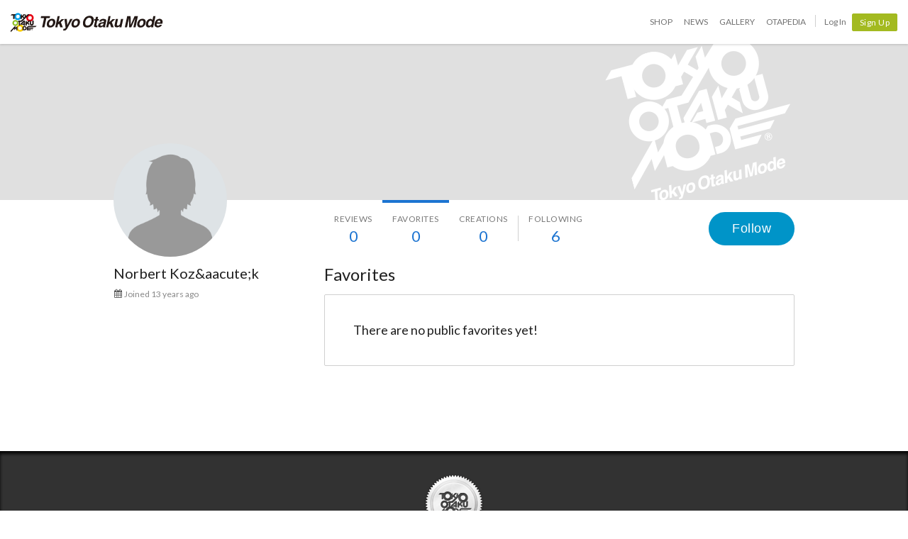

--- FILE ---
content_type: application/x-javascript
request_url: https://d1u8dm08vp3e0x.cloudfront.net/assets/js/webpack/mypage/mypage.js?v=5e456951
body_size: 29469
content:
try{!function(){var n="undefined"!=typeof window?window:"undefined"!=typeof global?global:"undefined"!=typeof globalThis?globalThis:"undefined"!=typeof self?self:{},e=(new n.Error).stack;e&&(n._sentryDebugIds=n._sentryDebugIds||{},n._sentryDebugIds[e]="7228df40-3ab9-41f5-bf96-5de55ceda66e",n._sentryDebugIdIdentifier="sentry-dbid-7228df40-3ab9-41f5-bf96-5de55ceda66e")}()}catch(n){}!function(){try{("undefined"!=typeof window?window:"undefined"!=typeof global?global:"undefined"!=typeof globalThis?globalThis:"undefined"!=typeof self?self:{}).SENTRY_RELEASE={id:"5e456951"}}catch(n){}}(),(()=>{var n,e={3367:(n,e,t)=>{var o=t(82001),s=t(40935)(o);s.push([n.id,"\n.c-user-card {\n  background-color: #fff;\n  border-bottom: 1px solid #d0d0d0;\n  box-sizing: border-box;\n  padding: 1rem 1.5rem;\n  margin: 0 -1.5rem;\n}\n.c-user-card__info {\n  display: flex;\n  align-items: center;\n}\n.c-user-card__description {\n  margin-top: 0.5em;\n}\n@media only screen and (min-width: 768px) {\n.c-user-card {\n    border: 1px solid #d0d0d0;\n    border-radius: 2px;\n    min-height: 132px;\n    margin: 0 0 1.5rem;\n    height: calc(100% - 1.5rem);\n}\n}\n","",{version:3,sources:["webpack://./src/vue/components/userCard/userCard.vue"],names:[],mappings:";AA2EA;EACA,sBAAA;EACA,gCAAA;EACA,sBAAA;EACA,oBAAA;EACA,iBAAA;AACA;AAEA;EACA,aAAA;EACA,mBAAA;AACA;AAEA;EACA,iBAAA;AACA;AAEA;AACA;IACA,yBAAA;IACA,kBAAA;IACA,iBAAA;IACA,kBAAA;IACA,2BAAA;AACA;AACA",sourcesContent:['<template lang="pug">\n.c-user-card\n  .c-user-card__info\n    .c-media\n      .c-media__left\n        a.u-block(:href="userPageUrl")\n          .c-avatar\n            .c-crop.c-crop--circle\n              img.c-crop__img(:src="user.image.source", :class="avatarClass", :alt="user.name")\n      .c-media__body.c-media--middle\n        a.c-avatar__name(:href="userPageUrl", v-text="user.name")\n        div\n          img.c-tom-premium--inline.u-ml0(src="https://d1u8dm08vp3e0x.cloudfront.net/images/tom_premium_h.svg", alt="TOM Premium", v-if="user.is_premium_member")\n        .c-link--icon.u-color-special-creator(v-if="user.submit_flag")\n          img(:src="\'/static/common/icons/special_creator.svg\' | cloudImageUrl", height="14" alt="")\n          | SPECIAL CREATOR\n    .u-mlxs(v-show="!loginUser || loginUser && loginUser._id !== user._id")\n      vue-user-follow-button.c-btn--sm(:user-id="user._id", :following="isFollowing")\n  .c-user-card__description(v-show="user.bio")\n    p.u-text-overflow-2(v-html="filteredBio")\n</template>\n\n<script>\nimport userFollowButtonComponent from \'../userFollow/userFollowButton.vue\';\nimport textUtil from \'../../util/text\';\nimport { cloudImageUrl } from \'../../util/url\';\n\nexport default {\n  props: {\n    loginUser: {\n      type: Object\n    },\n    user: {\n      type: Object,\n      required: true\n    }\n  },\n\n  components: {\n    \'vue-user-follow-button\': userFollowButtonComponent\n  },\n\n  filters: {\n    cloudImageUrl\n  },\n\n  computed: {\n    filteredBio() {\n      return textUtil.nl2br(textUtil.escape(this.user.bio));\n    },\n\n    isFollowing() {\n      return this.$store.getters[\'user/friends/isFollowing\'](this.user._id);\n    },\n\n    userPageUrl() {\n      return `/${this.user._id}`;\n    },\n\n    avatarClass() {\n      return {\n        \'c-crop__img--h\': this.user.image.width > this.user.image.height\n      };\n    }\n  },\n\n  methods: {\n    setDummyAvatar(event) {\n      event.target.src = cloudImageUrl(\'/static/common/noAvatarImage100.png\');\n    }\n  }\n};\n<\/script>\n\n<style>\n.c-user-card {\n  background-color: #fff;\n  border-bottom: 1px solid #d0d0d0;\n  box-sizing: border-box;\n  padding: 1rem 1.5rem;\n  margin: 0 -1.5rem;\n}\n\n.c-user-card__info {\n  display: flex;\n  align-items: center;\n}\n\n.c-user-card__description {\n  margin-top: 0.5em;\n}\n\n@media only screen and (min-width: 768px) {\n  .c-user-card {\n    border: 1px solid #d0d0d0;\n    border-radius: 2px;\n    min-height: 132px;\n    margin: 0 0 1.5rem;\n    height: calc(100% - 1.5rem);\n  }\n}\n</style>\n'],sourceRoot:""}]),n.exports=s},7871:(n,e,t)=>{var o=t(82001),s=t(40935)(o);s.push([n.id,"\n.vue-search-box-inner[data-v-276ba151] {\n  border: 2px solid #d0d0d0;\n  background-color: #d0d0d0;\n  border-radius: 2px;\n  transition:\n    background-color 0.25s linear,\n    border-color 0.25s linear;\n}\n.vue-search-box-category[data-v-276ba151] {\n  overflow: hidden;\n  max-width: 40%;\n  min-width: 80px;\n  text-align: center;\n  position: relative;\n  border-right: 1px solid #d0d0d0;\n  background: #f3f3f3;\n  border-top-left-radius: 2px;\n  border-bottom-left-radius: 2px;\n  flex-shrink: 0;\n}\n.vue-search-box-category select[data-v-276ba151] {\n  max-width: 100%;\n  padding-right: 1em;\n  cursor: pointer;\n  text-indent: 0.01px;\n  text-overflow: ellipsis;\n  border: none;\n  outline: none;\n  background: transparent;\n  background-image: none;\n  box-shadow: none;\n  appearance: none;\n  padding: 11px 20px 11px 8px;\n  color: #000;\n}\n.vue-search-box-category select[data-v-276ba151]::-ms-expand {\n  display: none;\n}\n.vue-search-box-category[data-v-276ba151]::before {\n  position: absolute;\n  top: 1.2em;\n  right: 0.5em;\n  width: 0;\n  height: 0;\n  padding: 0;\n  content: '';\n  border-left: 4px solid transparent;\n  border-right: 4px solid transparent;\n  border-top: 6px solid #000;\n  pointer-events: none;\n}\n.vue-search-box-field[data-v-276ba151] {\n  width: 100%;\n  height: 42px;\n  position: relative;\n  background-color: #fff;\n}\n.vue-search-box-field input[data-v-276ba151] {\n  height: 42px;\n  font-size: 18px;\n}\n.vue-search-box-field a[data-v-276ba151],\n.vue-search-box-field button[data-v-276ba151] {\n  display: block;\n  color: #000;\n  background: none;\n  border: none;\n}\n.vue-search-box-field button[data-v-276ba151] {\n  width: 100%;\n  text-align: left;\n}\n.vue-search-box-submit a[data-v-276ba151],\n.vue-search-box-submit button[data-v-276ba151] {\n  width: 45px;\n  height: 42px;\n  color: #fff;\n  font-size: 15px;\n  text-align: center;\n  background-color: #f08300;\n  border: none;\n  border-top-right-radius: 2px;\n  border-bottom-right-radius: 2px;\n  line-height: 42px;\n  cursor: pointer;\n  transition: all 0.25s linear;\n  display: block;\n  z-index: 9999;\n}\n\n/* SP */\n.vue-search-box--sp[data-v-276ba151] {\n  background-color: #3ea2d9;\n  padding: 10px;\n}\n.vue-search-box--sp.vue-search-box--news[data-v-276ba151] {\n  background-color: #ee3c72;\n}\n.vue-search-box--sp .vue-search-box-field[data-v-276ba151] {\n  border-top-left-radius: 2px;\n  border-bottom-left-radius: 2px;\n}\n.vue-search-box--sp .vue-search-box-option[data-v-276ba151] {\n  line-height: 2.142857145;\n}\n.vue-search-box-inner.vue-search-box-inner--focus[data-v-276ba151] {\n  background-color: #ff9500;\n  border-color: #ff9500;\n}\n","",{version:3,sources:["webpack://./src/vue/components/common/searchbox.vue"],names:[],mappings:";AAsxBA;EACA,yBAAA;EACA,yBAAA;EACA,kBAAA;EACA;;6BAEA;AACA;AAEA;EACA,gBAAA;EACA,cAAA;EACA,eAAA;EACA,kBAAA;EACA,kBAAA;EACA,+BAAA;EACA,mBAAA;EACA,2BAAA;EACA,8BAAA;EACA,cAAA;AACA;AAEA;EACA,eAAA;EACA,kBAAA;EACA,eAAA;EACA,mBAAA;EACA,uBAAA;EACA,YAAA;EACA,aAAA;EACA,uBAAA;EACA,sBAAA;EACA,gBAAA;EACA,gBAAA;EACA,2BAAA;EACA,WAAA;AACA;AAEA;EACA,aAAA;AACA;AAEA;EACA,kBAAA;EACA,UAAA;EACA,YAAA;EACA,QAAA;EACA,SAAA;EACA,UAAA;EACA,WAAA;EACA,kCAAA;EACA,mCAAA;EACA,0BAAA;EACA,oBAAA;AACA;AAEA;EACA,WAAA;EACA,YAAA;EACA,kBAAA;EACA,sBAAA;AACA;AAEA;EACA,YAAA;EACA,eAAA;AACA;AAEA;;EAEA,cAAA;EACA,WAAA;EACA,gBAAA;EACA,YAAA;AACA;AAEA;EACA,WAAA;EACA,gBAAA;AACA;AAEA;;EAEA,WAAA;EACA,YAAA;EACA,WAAA;EACA,eAAA;EACA,kBAAA;EACA,yBAAA;EACA,YAAA;EACA,4BAAA;EACA,+BAAA;EACA,iBAAA;EACA,eAAA;EACA,4BAAA;EACA,cAAA;EACA,aAAA;AACA;;AAEA,OAAA;AACA;EACA,yBAAA;EACA,aAAA;AACA;AAEA;EACA,yBAAA;AACA;AAEA;EACA,2BAAA;EACA,8BAAA;AACA;AAEA;EACA,wBAAA;AACA;AAEA;EACA,yBAAA;EACA,qBAAA;AACA",sourcesContent:["<template lang=\"pug\">\n.vue-search-box(:class=\"{'vue-search-box--nofirst': !historyMode, 'vue-search-box--sp': isSmartPhone, 'vue-search-box--news': searchCategory === 'news'}\")\n  .vue-search-box-inner.u-flex(:class=\"{'vue-search-box-inner--focus': hasFocus}\")\n    .vue-search-box-category(\n      v-if=\"!isSmartPhone\"\n      :style=\"{width:categoryWidth+'px'}\"\n    )\n      select(\n        v-model=\"category\"\n        name=\"category\"\n        @change=\"onChange\"\n        :style=\"{width:selectWidth+'px'}\"\n      )\n        option(v-for=\"cat in categories\", :value=\"cat\") {{ cat.label }}\n\n    .vue-search-box-field\n      v-select(\n        v-model=\"keyword\"\n        ref=\"vselect\"\n        taggable\n        @input=\"onSubmit(true)\"\n        @search=\"getOptions\"\n        :options=\"options\"\n        :filter=\"nullFilter\"\n        :selectable=\"selectable\"\n        :map-keydown=\"mapKeydown\"\n        :placeholder=\"placeholder\"\n        :clear-search-on-blur=\"function(){return false}\"\n        v-on:search:focus=\"onFocus\"\n        v-on:search:blur=\"onBlur\"\n      )\n        template(#option=\"option\")\n          .vs__box\n            span.vue-search-box-option.vs__box_item\n              span(v-html=\"formatOptionHtml(option)\")\n            span.vue-search-box-option.vs__box_item.vs__box_item_last(v-if=\"historyMode && option.head\")\n              button.vs__delete_all(@mousedown.stop=\"deleteAllHistory()\")\n                | Clear all\n            span.vue-search-box-option.vs__box_item.vs__box_item_last(v-else-if=\"historyMode\")\n              button.vs__delete_tag(@mousedown.stop=\"deleteHistory(option)\")\n\n    .vue-search-box-submit\n      button(@click.stop=\"onSubmit(false)\")\n        i.icon-search\n</template>\n\n<script>\nimport Vue from 'vue';\nimport VueSelect from 'vue-select';\nimport axios from '../../api/common/axios';\nimport searchApi from '../../api/search';\nimport escapeHtml from 'latest_modules/lodash/escape';\nimport { SHOP_SEARCH_CATEGORIES } from '../../../../../../lib/document/schema/search_categories';\nimport { removeWordFromSearchHistories } from '../../../../../../lib/util/search_histories';\n\nVue.component('v-select', VueSelect);\n\nconst escapeStrong = (html) => `<strong>${escapeHtml(html)}</strong>`;\n\nconst fuzzscan = (text, needle) => {\n  if (!text || !needle) {\n    return {};\n  }\n\n  let start = 0;\n  const n = text.length;\n  const head = needle.charAt(0).toLowerCase();\n  for (; ; start++) {\n    if (start >= n) {\n      return {};\n    }\n    let c = text.charAt(start).toLowerCase();\n    if (c === head) {\n      break;\n    }\n  }\n\n  let end = start + 1;\n  let j = 1;\n  const m = needle.length;\n  while (end < n && j < m) {\n    let c = text.charAt(end++).toLowerCase();\n    let d = needle.charAt(j++).toLowerCase();\n    if (c !== d) {\n      break;\n    }\n  }\n\n  return {\n    start,\n    end,\n    length: end - start\n  };\n};\n\nlet debounceTimeout;\nconst debounce = (func, wait) => {\n  return function (...args) {\n    const context = this;\n    clearTimeout(debounceTimeout);\n    debounceTimeout = setTimeout(() => {\n      func.apply(context, args);\n    }, wait);\n  };\n};\n\n// コメントアウトしてる値を使用すると WebKit で丁度良い幅になるが\n// Gecko で見切れる。\n// WebKit 用の値は CSS の値そのままなので Gecko の挙動がよく分からない。\n//const selectPad = 28;\nconst selectPad = 36;\nconst categoryPad = 1;\n\nexport default {\n  components: {\n    'v-select': VueSelect\n  },\n\n  props: {\n    gaTagSettings: {\n      type: Object,\n      default() {\n        return {};\n      }\n    },\n    searchCategory: {\n      type: String,\n      default: 'shop'\n    }\n  },\n\n  data() {\n    const isNews = this.searchCategory === 'news';\n\n    let categories;\n    if (isNews) {\n      categories = [\n        {\n          label: 'News',\n          value: 'news'\n        },\n        {\n          label: 'Shop',\n          value: ''\n        }\n      ];\n    } else {\n      categories = [\n        {\n          label: 'Shop',\n          value: ''\n        },\n        ...SHOP_SEARCH_CATEGORIES\n      ];\n    }\n\n    return {\n      category: categories[0],\n      keyword: '',\n      maxlength: 64,\n      options: [],\n      histories: [],\n      historyMode: false,\n      reopenOnBlur: false,\n      optionHtmlCache: {},\n      inputId: 'js-searchbox-input',\n      categories,\n      placeholder: isNews ? 'Anime, Naruto, Miku etc...' : 'Search Products...',\n      selectWidth: 34 + selectPad,\n      hasFocus: false\n    };\n  },\n\n  mounted() {\n    let uri = window.location.search.substring(1);\n    let params = new URLSearchParams(uri);\n\n    const isNews = this.searchCategory === 'news';\n    const keyword = params.get(isNews ? 'q' : 'keyword');\n    if (keyword !== null) {\n      this.$refs.vselect.search = keyword;\n      this.$nextTick(() => {\n        // vue-select内のsearchのwatchでopenがtrueになるためfalseにする\n        this.$refs.vselect.open = false;\n      });\n    }\n\n    if (isNews) {\n      this.onChange();\n    } else {\n      const cat = params.get('category');\n      if (cat !== null) {\n        const category = this.categories.find((c) => c.value === cat);\n        if (category) {\n          this.category = category;\n        }\n      }\n\n      searchApi.histories().then((data) => {\n        this.histories = data.histories;\n        this.onChange();\n      });\n    }\n  },\n\n  computed: {\n    isSmartPhone() {\n      return window.tom.user.isSmartPhoneDevice;\n    },\n\n    categoryWidth() {\n      return this.selectWidth + categoryPad;\n    }\n  },\n\n  methods: {\n    getOptions(search, loading) {\n      if (search.length > this.maxlength) {\n        this.keyword = search.substr(0, this.maxlength);\n        this.$refs.vselect.search = this.keyword;\n        return false;\n      }\n      this.search(loading, search, this);\n    },\n\n    nullFilter(optionList, search) {\n      return search ? optionList : [];\n    },\n\n    selectable(option) {\n      if (this.historyMode && option.head) {\n        return false;\n      } else {\n        return true;\n      }\n    },\n\n    setOptionsFromHistory() {\n      this.optionHtmlCache = {};\n      if (this.histories.length) {\n        this.options = [\n          {\n            label: 'Recent',\n            head: true\n          },\n          ...this.histories\n        ];\n      } else {\n        this.options = this.histories;\n      }\n    },\n\n    deleteAllHistory() {\n      axios.post('/search/api/delete_all_histories');\n\n      this.histories = [];\n      if (this.historyMode) {\n        this.setOptionsFromHistory();\n      }\n    },\n\n    deleteHistory(option) {\n      const word = option.label;\n      axios.post('/search/api/delete_history', {\n        word\n      });\n\n      this.histories = removeWordFromSearchHistories(\n        this.histories,\n        option.label\n      );\n      if (this.historyMode) {\n        this.setOptionsFromHistory();\n        if (this.histories.length) {\n          this.reopenOnBlur = true;\n        }\n      }\n    },\n\n    formatOptionHtml(option) {\n      let text = this.$refs.vselect.search;\n      const cacheKey = `${text}:${option.label}`;\n      if (this.optionHtmlCache[cacheKey]) {\n        return this.optionHtmlCache[cacheKey];\n      }\n\n      let html = null;\n      if (text) {\n        const { start, end, length } = fuzzscan(option.label, text);\n        if (length) {\n          let head = '';\n          const body = escapeHtml(option.label.slice(start, end));\n          let tail = '';\n          if (start > 0) {\n            head = escapeStrong(option.label.slice(0, start));\n          }\n          if (end < option.label.length) {\n            tail = escapeStrong(option.label.slice(end));\n          }\n          html = `${head}${body}${tail}`;\n        }\n      }\n\n      if (!html) {\n        html = escapeStrong(option.label);\n      }\n      this.optionHtmlCache[cacheKey] = html;\n      return html;\n    },\n\n    onFocus() {\n      this.hasFocus = true;\n    },\n\n    onBlur() {\n      this.hasFocus = false;\n      if (this.reopenOnBlur) {\n        this.reopenOnBlur = false;\n        this.$refs.vselect.toggleDropdown({\n          target: this.$refs.vselect.searchEl\n        });\n      }\n    },\n\n    onChange() {\n      this.search(false, this.$refs.vselect.search || '', this);\n\n      const div = document.createElement('div');\n      div.style.position = 'absolute';\n      div.style.visibility = 'hidden';\n      div.style.display = 'block';\n      const span = document.createElement('span');\n      span.innerText = this.category.label;\n      div.appendChild(span);\n      this.$el.appendChild(div);\n      const width = Math.ceil(span.getBoundingClientRect().width);\n      this.selectWidth = width + selectPad;\n      this.$el.removeChild(div);\n    },\n\n    search(loading, search, vm) {\n      if (this.category.value === 'news') {\n        vm.historyMode = false;\n        vm.options = [];\n        return;\n      }\n      if (search === '') {\n        vm.historyMode = true;\n        vm.setOptionsFromHistory();\n        this.$nextTick(() => {\n          this.$refs.vselect.typeAheadPointer = -1;\n        });\n        return;\n      }\n\n      vm.historyMode = false;\n      debounce(() => {\n        axios\n          .get(\n            `/search/complete_product?category=${\n              this.searchCategory === 'news' ? '' : this.category.value\n            }&keyword=${encodeURIComponent(search)}`\n          )\n          .then((response) => {\n            vm.optionHtmlCache = {};\n            if (search === this.$refs.vselect.search) {\n              vm.options = response.data;\n            }\n          });\n      }, 500)();\n    },\n\n    mapKeydown(map) {\n      map[9] = (e) => {\n        if (this.historyMode) {\n          if (this.options && this.options[1]) {\n            this.$refs.vselect.search = this.options[1];\n            e.preventDefault();\n          }\n        } else {\n          if (this.options && this.options[0]) {\n            this.$refs.vselect.search = this.options[0];\n            e.preventDefault();\n          }\n        }\n        return true;\n      };\n      if (this.$refs.vselect.typeAheadPointer === -1) {\n        map[13] = (e) => {\n          this.onSubmit();\n          e.preventDefault();\n        };\n      }\n      return map;\n    },\n\n    onSubmit(triggerFromSelect) {\n      let keyword;\n      if (triggerFromSelect) {\n        if (this.keyword === null) {\n          return;\n        }\n        keyword = this.keyword;\n        if (typeof keyword === 'object') {\n          if (keyword.label) {\n            keyword = keyword.label;\n          } else {\n            return;\n          }\n        }\n      } else {\n        // 検索ボタンが押された場合は this.keyword と input の値がずれている\n        // ことがあり常に input の値を使う\n        keyword = this.$refs.vselect.search;\n      }\n      keyword = encodeURIComponent(keyword || '');\n\n      // GA\n      const action = triggerFromSelect ? 'Suggested' : 'Searched';\n      let searchCategory = window.location.pathname === '/news' ? 'News' : 'EC';\n      if (Object.keys(this.gaTagSettings).length) {\n        searchCategory = this.gaTagSettings.category;\n      }\n      tom.helper.ga.push(['event', searchCategory, action, keyword, 1]);\n\n      if (this.searchCategory === 'news' && this.category.value === 'news') {\n        window.location = '/news?q=' + keyword;\n      } else {\n        window.location =\n          '/search?category=' + this.category.value + '&keyword=' + keyword;\n      }\n    }\n  }\n};\n<\/script>\n\n<style>\n.vue-search-box .v-select {\n  position: relative;\n  font-family: inherit;\n}\n\n.vue-search-box .v-select,\n.vue-search-box .v-select * {\n  box-sizing: border-box;\n}\n\n@-webkit-keyframes vSelectSpinner {\n  0% {\n    transform: rotate(0deg);\n  }\n\n  to {\n    transform: rotate(1turn);\n  }\n}\n\n@keyframes vSelectSpinner {\n  0% {\n    transform: rotate(0deg);\n  }\n\n  to {\n    transform: rotate(1turn);\n  }\n}\n\n.vue-search-box .vs__fade-enter-active,\n.vue-search-box .vs__fade-leave-active {\n  pointer-events: none;\n  transition: opacity 0.15s cubic-bezier(1, 0.5, 0.8, 1);\n}\n\n.vue-search-box .vs__fade-enter,\n.vue-search-box .vs__fade-leave-to {\n  opacity: 0;\n}\n\n.vue-search-box .vs--disabled .vs__clear,\n.vue-search-box .vs--disabled .vs__dropdown-toggle,\n.vue-search-box .vs--disabled .vs__open-indicator,\n.vue-search-box .vs--disabled .vs__search,\n.vue-search-box .vs--disabled .vs__selected {\n  cursor: not-allowed;\n  background-color: #f8f8f8;\n}\n\n.vue-search-box .v-select[dir='rtl'] .vs__actions {\n  padding: 0 3px 0 6px;\n}\n\n.vue-search-box .v-select[dir='rtl'] .vs__clear {\n  margin-left: 6px;\n  margin-right: 0;\n}\n\n.vue-search-box .v-select[dir='rtl'] .vs__deselect {\n  margin-left: 0;\n  margin-right: 2px;\n}\n\n.vue-search-box .v-select[dir='rtl'] .vs__dropdown-menu {\n  text-align: right;\n}\n\n.vue-search-box .vs__dropdown-toggle {\n  height: 42px;\n  -webkit-appearance: none;\n  -moz-appearance: none;\n  appearance: none;\n  display: flex;\n  padding: 0 0 4px;\n  background: none;\n  white-space: normal;\n  border: none;\n  border-radius: 0;\n}\n\n.vue-search-box select {\n  height: 42px;\n}\n\n.vue-search-box .vs__selected-options {\n  display: flex;\n  flex-basis: 100%;\n  flex-grow: 1;\n  flex-wrap: wrap;\n  padding: 0 2px;\n  position: relative;\n}\n\n.vue-search-box .vs__actions {\n  display: none;\n}\n\n.vue-search-box .vs--searchable .vs__dropdown-toggle {\n  cursor: text;\n}\n\n.vue-search-box .vs--unsearchable .vs__dropdown-toggle {\n  cursor: pointer;\n}\n\n.vue-search-box .vs--open .vs__dropdown-toggle {\n  border-bottom-color: transparent;\n  border-bottom-left-radius: 0;\n  border-bottom-right-radius: 0;\n}\n\n.vue-search-box .vs__open-indicator {\n  fill: rgba(60, 60, 60, 0.5);\n  transform: scale(1);\n  transition: transform 0.15s cubic-bezier(1, -0.115, 0.975, 0.855);\n  transition-timing-function: cubic-bezier(1, -0.115, 0.975, 0.855);\n}\n\n.vue-search-box .vs--open .vs__open-indicator {\n  transform: rotate(180deg) scale(1);\n}\n\n.vue-search-box .vs--loading .vs__open-indicator {\n  opacity: 0;\n}\n\n.vue-search-box .vs__clear {\n  fill: rgba(60, 60, 60, 0.5);\n  padding: 0;\n  border: 0;\n  background-color: transparent;\n  cursor: pointer;\n  margin-right: 8px;\n}\n\n.vue-search-box .vs__dropdown-menu {\n  display: block;\n  box-sizing: border-box;\n  position: absolute;\n  top: calc(100% - 1px);\n  left: 0;\n  z-index: 1000;\n  padding: 0;\n  margin: 0;\n  width: 100%;\n  max-height: 350px;\n  min-width: 160px;\n  overflow-y: auto;\n  box-shadow: 0 3px 6px 0 rgba(0, 0, 0, 0.15);\n  border: 1px solid rgba(60, 60, 60, 0.26);\n  border-top-style: none;\n  border-radius: 0 0 4px 4px;\n  text-align: left;\n  list-style: none;\n  background: #fff;\n}\n\n.vue-search-box .vs__dropdown-menu .vs__box {\n  display: flex;\n}\n\n.vs__box_item_last {\n  margin-left: auto;\n}\n\n.vs__delete_all {\n  vertical-align: middle;\n  line-height: 1.714285716;\n  color: #56beff !important;\n}\n\n.vs__delete_tag::before {\n  content: ' \\e007';\n  font-family: 'tomicon';\n  font-style: normal;\n  font-weight: normal;\n  vertical-align: middle;\n  line-height: 1.714285716;\n  color: #56beff;\n}\n\n.vue-search-box--nofirst .vs__dropdown-menu li:first-child {\n  display: none;\n}\n\n.vue-search-box .vs__no-options {\n  display: none;\n  text-align: center;\n}\n\n.vue-search-box .vs__dropdown-menu:has(> .vs__no-options) {\n  display: none;\n}\n\n.vue-search-box .vs__dropdown-option {\n  display: block;\n  padding: 3px 20px;\n  clear: both;\n  color: #333;\n  white-space: nowrap;\n}\n\n.vue-search-box-option {\n  line-height: 1.714285716;\n  font-size: 16px;\n}\n\n.vue-search-box .vs__dropdown-option:hover {\n  cursor: pointer;\n}\n\n.vue-search-box .vs__dropdown-option--highlight {\n  background: #5897fb;\n  color: #fff;\n}\n\n.vue-search-box .vs__dropdown-option--disabled {\n  background: inherit;\n  color: rgba(60, 60, 60, 0.5);\n}\n\n.vue-search-box .vs__dropdown-option--disabled:hover {\n  cursor: inherit;\n}\n\n.vue-search-box .vs__selected {\n  display: flex;\n  align-items: center;\n  background-color: #f0f0f0;\n  border: 1px solid rgba(60, 60, 60, 0.26);\n  border-radius: 4px;\n  color: #333;\n  line-height: 1.4;\n  margin: 4px 2px 0;\n  padding: 0 0.25em;\n  z-index: 0;\n}\n\n.vue-search-box .vs__deselect {\n  display: inline-flex;\n  -webkit-appearance: none;\n  -moz-appearance: none;\n  appearance: none;\n  margin-left: 4px;\n  padding: 0;\n  border: 0;\n  cursor: pointer;\n  background: none;\n  fill: rgba(60, 60, 60, 0.5);\n  text-shadow: 0 1px 0 #fff;\n}\n\n.vue-search-box .vs--single .vs__selected {\n  background-color: transparent;\n  border-color: transparent;\n}\n\n.vue-search-box .vs--single.vs--open .vs__selected {\n  height: 42px;\n  margin-top: 0;\n  position: absolute;\n  opacity: 0.4;\n}\n\n.vue-search-box .vs--single.vs--searching .vs__selected {\n  display: none;\n}\n\n.vue-search-box .vs__search::-webkit-search-cancel-button {\n  display: none;\n}\n\n.vue-search-box .vs__search::-ms-clear,\n.vue-search-box .vs__search::-webkit-search-decoration,\n.vue-search-box .vs__search::-webkit-search-results-button,\n.vue-search-box .vs__search::-webkit-search-results-decoration {\n  display: none;\n}\n\n.vue-search-box .vs__selected {\n  font-size: 18px;\n}\n\n.vue-search-box .vs__search,\n.vue-search-box .vs__search:focus {\n  -webkit-appearance: none;\n  -moz-appearance: none;\n  appearance: none;\n  line-height: 1.4;\n  font-size: 18px;\n  border: 1px solid transparent;\n  border-left: none;\n  outline: none;\n  margin: 4px 0 0;\n  padding: 0 7px;\n  background: none;\n  box-shadow: none;\n  width: 0;\n  max-width: 100%;\n  flex-grow: 1;\n  z-index: 1;\n}\n\n.vue-search-box .vs__search::-webkit-input-placeholder,\n.vue-search-box .vs__search::-moz-placeholder,\n.vue-search-box .vs__search:-ms-input-placeholder,\n.vue-search-box .vs__search::-ms-input-placeholder,\n.vue-search-box .vs__search::placeholder {\n  color: #747474;\n}\n\n.vue-search-box .vs--unsearchable .vs__search {\n  opacity: 1;\n}\n\n.vue-search-box .vs--unsearchable:not(.vs--disabled) .vs__search:hover {\n  cursor: pointer;\n}\n\n.vue-search-box\n  .vs--single.vs--searching:not(.vs--open):not(.vs--loading)\n  .vs__search {\n  opacity: 0.78;\n}\n\n.vue-search-box .vs__spinner {\n  align-self: center;\n  opacity: 0;\n  font-size: 5px;\n  text-indent: -9999em;\n  overflow: hidden;\n  border: 0.9em solid hsla(0, 0%, 39.2%, 0.1);\n  border-left-color: rgba(60, 60, 60, 0.45);\n  transform: translateZ(0);\n  -webkit-animation: vSelectSpinner 1.1s linear infinite;\n  animation: vSelectSpinner 1.1s linear infinite;\n  transition: opacity 0.1s;\n}\n\n.vue-search-box .vs__spinner,\n.vue-search-box .vs__spinner:after {\n  border-radius: 50%;\n  width: 5em;\n  height: 5em;\n}\n\n.vue-search-box .vs--loading .vs__spinner {\n  opacity: 1;\n}\n</style>\n\n<style scoped>\n.vue-search-box-inner {\n  border: 2px solid #d0d0d0;\n  background-color: #d0d0d0;\n  border-radius: 2px;\n  transition:\n    background-color 0.25s linear,\n    border-color 0.25s linear;\n}\n\n.vue-search-box-category {\n  overflow: hidden;\n  max-width: 40%;\n  min-width: 80px;\n  text-align: center;\n  position: relative;\n  border-right: 1px solid #d0d0d0;\n  background: #f3f3f3;\n  border-top-left-radius: 2px;\n  border-bottom-left-radius: 2px;\n  flex-shrink: 0;\n}\n\n.vue-search-box-category select {\n  max-width: 100%;\n  padding-right: 1em;\n  cursor: pointer;\n  text-indent: 0.01px;\n  text-overflow: ellipsis;\n  border: none;\n  outline: none;\n  background: transparent;\n  background-image: none;\n  box-shadow: none;\n  appearance: none;\n  padding: 11px 20px 11px 8px;\n  color: #000;\n}\n\n.vue-search-box-category select::-ms-expand {\n  display: none;\n}\n\n.vue-search-box-category::before {\n  position: absolute;\n  top: 1.2em;\n  right: 0.5em;\n  width: 0;\n  height: 0;\n  padding: 0;\n  content: '';\n  border-left: 4px solid transparent;\n  border-right: 4px solid transparent;\n  border-top: 6px solid #000;\n  pointer-events: none;\n}\n\n.vue-search-box-field {\n  width: 100%;\n  height: 42px;\n  position: relative;\n  background-color: #fff;\n}\n\n.vue-search-box-field input {\n  height: 42px;\n  font-size: 18px;\n}\n\n.vue-search-box-field a,\n.vue-search-box-field button {\n  display: block;\n  color: #000;\n  background: none;\n  border: none;\n}\n\n.vue-search-box-field button {\n  width: 100%;\n  text-align: left;\n}\n\n.vue-search-box-submit a,\n.vue-search-box-submit button {\n  width: 45px;\n  height: 42px;\n  color: #fff;\n  font-size: 15px;\n  text-align: center;\n  background-color: #f08300;\n  border: none;\n  border-top-right-radius: 2px;\n  border-bottom-right-radius: 2px;\n  line-height: 42px;\n  cursor: pointer;\n  transition: all 0.25s linear;\n  display: block;\n  z-index: 9999;\n}\n\n/* SP */\n.vue-search-box--sp {\n  background-color: #3ea2d9;\n  padding: 10px;\n}\n\n.vue-search-box--sp.vue-search-box--news {\n  background-color: #ee3c72;\n}\n\n.vue-search-box--sp .vue-search-box-field {\n  border-top-left-radius: 2px;\n  border-bottom-left-radius: 2px;\n}\n\n.vue-search-box--sp .vue-search-box-option {\n  line-height: 2.142857145;\n}\n\n.vue-search-box-inner.vue-search-box-inner--focus {\n  background-color: #ff9500;\n  border-color: #ff9500;\n}\n</style>\n"],sourceRoot:""}]),n.exports=s},9701:(n,e,t)=>{var o=t(59401);o.__esModule&&(o=o.default),"string"==typeof o&&(o=[[n.id,o,""]]),o.locals&&(n.exports=o.locals);(0,t(68068).A)("4652b342",o,!1,{})},10772:(n,e,t)=>{var o=t(71560);o.__esModule&&(o=o.default),"string"==typeof o&&(o=[[n.id,o,""]]),o.locals&&(n.exports=o.locals);(0,t(68068).A)("0211d621",o,!1,{})},35002:n=>{"use strict";n.exports.j=[{label:"All Figures & Dolls",value:"figures-dolls"},{label:"Scale Figures",value:"figures-dolls_scale-figures"},{label:"Bishoujo Figures",value:"figures-dolls_bishoujo-figures"},{label:"Nendoroid & Mini Figures",value:"figures-dolls_chibi-figures"},{label:"Action Figures",value:"figures-dolls_action-figures"},{label:"Books",value:"books"},{label:"Toys & Collectibles",value:"toys-knick-knacks"},{label:"Apparel & Cosplay",value:"otaku-apparel-cosplay"},{label:"Plushies",value:"plushies"},{label:"CD & DVD/Blu-ray",value:"cd-dvd-blu-ray"}]},37731:(n,e,t)=>{var o=t(7871);o.__esModule&&(o=o.default),"string"==typeof o&&(o=[[n.id,o,""]]),o.locals&&(n.exports=o.locals);(0,t(68068).A)("ad075830",o,!1,{})},41579:(n,e,t)=>{var o=t(65319);o.__esModule&&(o=o.default),"string"==typeof o&&(o=[[n.id,o,""]]),o.locals&&(n.exports=o.locals);(0,t(68068).A)("71af325c",o,!1,{})},59401:(n,e,t)=>{var o=t(82001),s=t(40935)(o);s.push([n.id,"\n.v-follow-button[data-v-0a6e857e] {\n  position: relative;\n}\n.v-tooltip[data-v-0a6e857e] {\n  position: absolute;\n  display: inline-block;\n  pointer-events: none;\n  opacity: 0;\n  transform: scale(0.8);\n  transform-origin: 90% bottom;\n  transition: opacity 0.15s linear, transform 0.15s linear;\n  background-color: #2b2b2b;\n  border-radius: 2px;\n  padding: 5px 10px;\n  width: 210px;\n  bottom: 105%;\n  right: -5px;\n  font-size: 1.2rem;\n  text-align: left;\n  color: #ffffff;\n  white-space: normal;\n  z-index: 10;\n  /* Z-INDEX_TOOLTIP */\n}\n.v-tooltip[data-v-0a6e857e]:before {\n  content: '';\n  position: absolute;\n  width: 0;\n  height: 0;\n  bottom: -4px;\n  right: 20px;\n  border-top: 4px solid #2b2b2b;\n  border-left: 4px solid transparent;\n  border-right: 4px solid transparent;\n}\n.v-tooltip--bottom[data-v-0a6e857e] {\n  top: 105%;\n  bottom: auto;\n  right: auto;\n  left: 50%;\n  transform-origin: 50% top;\n  margin-left: -100px;\n}\n.v-tooltip--bottom[data-v-0a6e857e]:before {\n  border-top: none;\n  border-bottom: 4px solid #2b2b2b;\n  top: -4px;\n  bottom: auto;\n  right: 105px;\n}\n.v-tooltip.in[data-v-0a6e857e] {\n  opacity: 0.95;\n  transform: scale(1);\n}\n","",{version:3,sources:["webpack://./src/vue/components/followingLabels/followLabelButton.vue"],names:[],mappings:";AAuIA;EACA,kBAAA;AACA;AAEA;EACA,kBAAA;EACA,qBAAA;EACA,oBAAA;EACA,UAAA;EACA,qBAAA;EACA,4BAAA;EACA,wDAAA;EACA,yBAAA;EACA,kBAAA;EACA,iBAAA;EACA,YAAA;EACA,YAAA;EACA,WAAA;EACA,iBAAA;EACA,gBAAA;EACA,cAAA;EACA,mBAAA;EACA,WAAA;EACA,oBAAA;AACA;AAEA;EACA,WAAA;EACA,kBAAA;EACA,QAAA;EACA,SAAA;EACA,YAAA;EACA,WAAA;EACA,6BAAA;EACA,kCAAA;EACA,mCAAA;AACA;AAEA;EACA,SAAA;EACA,YAAA;EACA,WAAA;EACA,SAAA;EACA,yBAAA;EACA,mBAAA;AACA;AAEA;EACA,gBAAA;EACA,gCAAA;EACA,SAAA;EACA,YAAA;EACA,YAAA;AACA;AAEA;EACA,aAAA;EACA,mBAAA;AACA",sourcesContent:['<template lang="pug">\n  button.c-btn.c-btn--round.v-follow-button(\n    type="button",\n    :class="buttonClass",\n    @click="toggleStatus",\n    @mouseover="onMouseEvent(true)",\n    @mouseleave="onMouseEvent(false)",\n    @touchend="onTouchEvent"\n  )\n    i.icon-ok(v-if="isFollowing")\n    i.icon-plus(v-else)\n    template(v-if="!isFollowing && $slots.followLabel"): slot(name="followLabel")\n    template(v-if="isFollowing && $slots.unfollowLabel"): slot(name="unfollowLabel")\n\n    .v-tooltip(:class="tooltipClass")\n      p.u-weight-bold.u-mt0.u-mb0 Follow This Label\n      | You’ll receive email updates on new products with this label.\n</template>\n\n<script>\nexport default {\n  props: {\n    labelId: String,\n    fetchSelf: Boolean,\n\n    tooltip: {\n      type: Boolean,\n      default: true\n    },\n    // top or bottom\n    tooltipPosition: {\n      type: String,\n      default: \'top\'\n    }\n  },\n\n  data() {\n    return {\n      mouseEntered: false,\n      touched: false,\n      afterFollowTooltipTimeoutId: NaN\n    };\n  },\n\n  computed: {\n    label() {\n      return this.findById(this.labelId);\n    },\n\n    isFollowing() {\n      return this.label && this.label.is_following;\n    },\n\n    buttonClass() {\n      return {\n        \'c-btn--follow-label\': true,\n        \'c-btn--inverse\': this.isFollowing\n      };\n    },\n\n    tooltipClass() {\n      return {\n        in: this.isShowToolTip,\n        \'v-tooltip--bottom\': this.tooltipPosition === \'bottom\'\n      };\n    },\n\n    isShowToolTip() {\n      if (!this.tooltip || (this.isFollowing && !this.touched)) {\n        return false;\n      }\n      return this.touched || this.mouseEntered;\n    }\n  },\n\n  mounted() {\n    if (this.fetchSelf && this.$store.state.user.is_login && !this.label) {\n      return this.$store\n        .dispatch(\'labels/fetch\', { label_id: this.labelId })\n      .then(() => {\n        return this.$emit(\'change\', this.isFollowing);\n      });\n    }\n  },\n\n  methods: {\n    findById(id) {\n      return this.$store.getters[\'labels/findById\'](id);\n    },\n\n    onMouseEvent(b) {\n      if (this.$store.state.user.is_smart_phone_device) {\n        return;\n      }\n      this.mouseEntered = b;\n    },\n\n    onTouchEvent() {\n      if (!this.$store.state.user.is_smart_phone_device) {\n        return;\n      }\n      if (!this.isFollowing) {\n        this.touched = true;\n        clearTimeout(this.afterFollowTooltipTimeoutId);\n        this.afterFollowTooltipTimeoutId = setTimeout(() => {\n          this.touched = false;\n        }, 3000);\n      }\n    },\n\n    toggleStatus() {\n      if (this.$store.state.user.is_login) {\n        this.$store\n          .dispatch(\'labels/toggle\', this.labelId)\n          .then(() => {\n            this.$emit(\'change\', this.isFollowing);\n          })\n          .then(() => {\n          // 既にフォローしていた場合はストアにデータが存在するのでfetchしない\n          if (!this.isFollowing) {\n            return Promise.resolve();\n          }\n          return this.$store.dispatch(\'labels/fetch\', this.labelId);\n        });\n      } else {\n        window.location.href = `/signup?r=${encodeURIComponent(\n          window.location.href\n        )}&via=follow_label&follow_label_id=${this.labelId}`;\n      }\n    }\n  }\n};\n<\/script>\n\n<style scoped>\n.v-follow-button {\n  position: relative;\n}\n\n.v-tooltip {\n  position: absolute;\n  display: inline-block;\n  pointer-events: none;\n  opacity: 0;\n  transform: scale(0.8);\n  transform-origin: 90% bottom;\n  transition: opacity 0.15s linear, transform 0.15s linear;\n  background-color: #2b2b2b;\n  border-radius: 2px;\n  padding: 5px 10px;\n  width: 210px;\n  bottom: 105%;\n  right: -5px;\n  font-size: 1.2rem;\n  text-align: left;\n  color: #ffffff;\n  white-space: normal;\n  z-index: 10;\n  /* Z-INDEX_TOOLTIP */\n}\n\n.v-tooltip:before {\n  content: \'\';\n  position: absolute;\n  width: 0;\n  height: 0;\n  bottom: -4px;\n  right: 20px;\n  border-top: 4px solid #2b2b2b;\n  border-left: 4px solid transparent;\n  border-right: 4px solid transparent;\n}\n\n.v-tooltip--bottom {\n  top: 105%;\n  bottom: auto;\n  right: auto;\n  left: 50%;\n  transform-origin: 50% top;\n  margin-left: -100px;\n}\n\n.v-tooltip--bottom:before {\n  border-top: none;\n  border-bottom: 4px solid #2b2b2b;\n  top: -4px;\n  bottom: auto;\n  right: 105px;\n}\n\n.v-tooltip.in {\n  opacity: 0.95;\n  transform: scale(1);\n}\n</style>\n'],sourceRoot:""}]),n.exports=s},65319:(n,e,t)=>{var o=t(82001),s=t(40935)(o);s.push([n.id,"\n.vue-search-box .v-select {\n  position: relative;\n  font-family: inherit;\n}\n.vue-search-box .v-select,\n.vue-search-box .v-select * {\n  box-sizing: border-box;\n}\n@-webkit-keyframes vSelectSpinner {\n0% {\n    transform: rotate(0deg);\n}\nto {\n    transform: rotate(1turn);\n}\n}\n@keyframes vSelectSpinner {\n0% {\n    transform: rotate(0deg);\n}\nto {\n    transform: rotate(1turn);\n}\n}\n.vue-search-box .vs__fade-enter-active,\n.vue-search-box .vs__fade-leave-active {\n  pointer-events: none;\n  transition: opacity 0.15s cubic-bezier(1, 0.5, 0.8, 1);\n}\n.vue-search-box .vs__fade-enter,\n.vue-search-box .vs__fade-leave-to {\n  opacity: 0;\n}\n.vue-search-box .vs--disabled .vs__clear,\n.vue-search-box .vs--disabled .vs__dropdown-toggle,\n.vue-search-box .vs--disabled .vs__open-indicator,\n.vue-search-box .vs--disabled .vs__search,\n.vue-search-box .vs--disabled .vs__selected {\n  cursor: not-allowed;\n  background-color: #f8f8f8;\n}\n.vue-search-box .v-select[dir='rtl'] .vs__actions {\n  padding: 0 3px 0 6px;\n}\n.vue-search-box .v-select[dir='rtl'] .vs__clear {\n  margin-left: 6px;\n  margin-right: 0;\n}\n.vue-search-box .v-select[dir='rtl'] .vs__deselect {\n  margin-left: 0;\n  margin-right: 2px;\n}\n.vue-search-box .v-select[dir='rtl'] .vs__dropdown-menu {\n  text-align: right;\n}\n.vue-search-box .vs__dropdown-toggle {\n  height: 42px;\n  -webkit-appearance: none;\n  -moz-appearance: none;\n  appearance: none;\n  display: flex;\n  padding: 0 0 4px;\n  background: none;\n  white-space: normal;\n  border: none;\n  border-radius: 0;\n}\n.vue-search-box select {\n  height: 42px;\n}\n.vue-search-box .vs__selected-options {\n  display: flex;\n  flex-basis: 100%;\n  flex-grow: 1;\n  flex-wrap: wrap;\n  padding: 0 2px;\n  position: relative;\n}\n.vue-search-box .vs__actions {\n  display: none;\n}\n.vue-search-box .vs--searchable .vs__dropdown-toggle {\n  cursor: text;\n}\n.vue-search-box .vs--unsearchable .vs__dropdown-toggle {\n  cursor: pointer;\n}\n.vue-search-box .vs--open .vs__dropdown-toggle {\n  border-bottom-color: transparent;\n  border-bottom-left-radius: 0;\n  border-bottom-right-radius: 0;\n}\n.vue-search-box .vs__open-indicator {\n  fill: rgba(60, 60, 60, 0.5);\n  transform: scale(1);\n  transition: transform 0.15s cubic-bezier(1, -0.115, 0.975, 0.855);\n  transition-timing-function: cubic-bezier(1, -0.115, 0.975, 0.855);\n}\n.vue-search-box .vs--open .vs__open-indicator {\n  transform: rotate(180deg) scale(1);\n}\n.vue-search-box .vs--loading .vs__open-indicator {\n  opacity: 0;\n}\n.vue-search-box .vs__clear {\n  fill: rgba(60, 60, 60, 0.5);\n  padding: 0;\n  border: 0;\n  background-color: transparent;\n  cursor: pointer;\n  margin-right: 8px;\n}\n.vue-search-box .vs__dropdown-menu {\n  display: block;\n  box-sizing: border-box;\n  position: absolute;\n  top: calc(100% - 1px);\n  left: 0;\n  z-index: 1000;\n  padding: 0;\n  margin: 0;\n  width: 100%;\n  max-height: 350px;\n  min-width: 160px;\n  overflow-y: auto;\n  box-shadow: 0 3px 6px 0 rgba(0, 0, 0, 0.15);\n  border: 1px solid rgba(60, 60, 60, 0.26);\n  border-top-style: none;\n  border-radius: 0 0 4px 4px;\n  text-align: left;\n  list-style: none;\n  background: #fff;\n}\n.vue-search-box .vs__dropdown-menu .vs__box {\n  display: flex;\n}\n.vs__box_item_last {\n  margin-left: auto;\n}\n.vs__delete_all {\n  vertical-align: middle;\n  line-height: 1.714285716;\n  color: #56beff !important;\n}\n.vs__delete_tag::before {\n  content: ' \\e007';\n  font-family: 'tomicon';\n  font-style: normal;\n  font-weight: normal;\n  vertical-align: middle;\n  line-height: 1.714285716;\n  color: #56beff;\n}\n.vue-search-box--nofirst .vs__dropdown-menu li:first-child {\n  display: none;\n}\n.vue-search-box .vs__no-options {\n  display: none;\n  text-align: center;\n}\n.vue-search-box .vs__dropdown-menu:has(> .vs__no-options) {\n  display: none;\n}\n.vue-search-box .vs__dropdown-option {\n  display: block;\n  padding: 3px 20px;\n  clear: both;\n  color: #333;\n  white-space: nowrap;\n}\n.vue-search-box-option {\n  line-height: 1.714285716;\n  font-size: 16px;\n}\n.vue-search-box .vs__dropdown-option:hover {\n  cursor: pointer;\n}\n.vue-search-box .vs__dropdown-option--highlight {\n  background: #5897fb;\n  color: #fff;\n}\n.vue-search-box .vs__dropdown-option--disabled {\n  background: inherit;\n  color: rgba(60, 60, 60, 0.5);\n}\n.vue-search-box .vs__dropdown-option--disabled:hover {\n  cursor: inherit;\n}\n.vue-search-box .vs__selected {\n  display: flex;\n  align-items: center;\n  background-color: #f0f0f0;\n  border: 1px solid rgba(60, 60, 60, 0.26);\n  border-radius: 4px;\n  color: #333;\n  line-height: 1.4;\n  margin: 4px 2px 0;\n  padding: 0 0.25em;\n  z-index: 0;\n}\n.vue-search-box .vs__deselect {\n  display: inline-flex;\n  -webkit-appearance: none;\n  -moz-appearance: none;\n  appearance: none;\n  margin-left: 4px;\n  padding: 0;\n  border: 0;\n  cursor: pointer;\n  background: none;\n  fill: rgba(60, 60, 60, 0.5);\n  text-shadow: 0 1px 0 #fff;\n}\n.vue-search-box .vs--single .vs__selected {\n  background-color: transparent;\n  border-color: transparent;\n}\n.vue-search-box .vs--single.vs--open .vs__selected {\n  height: 42px;\n  margin-top: 0;\n  position: absolute;\n  opacity: 0.4;\n}\n.vue-search-box .vs--single.vs--searching .vs__selected {\n  display: none;\n}\n.vue-search-box .vs__search::-webkit-search-cancel-button {\n  display: none;\n}\n.vue-search-box .vs__search::-ms-clear,\n.vue-search-box .vs__search::-webkit-search-decoration,\n.vue-search-box .vs__search::-webkit-search-results-button,\n.vue-search-box .vs__search::-webkit-search-results-decoration {\n  display: none;\n}\n.vue-search-box .vs__selected {\n  font-size: 18px;\n}\n.vue-search-box .vs__search,\n.vue-search-box .vs__search:focus {\n  -webkit-appearance: none;\n  -moz-appearance: none;\n  appearance: none;\n  line-height: 1.4;\n  font-size: 18px;\n  border: 1px solid transparent;\n  border-left: none;\n  outline: none;\n  margin: 4px 0 0;\n  padding: 0 7px;\n  background: none;\n  box-shadow: none;\n  width: 0;\n  max-width: 100%;\n  flex-grow: 1;\n  z-index: 1;\n}\n.vue-search-box .vs__search::-webkit-input-placeholder,\n.vue-search-box .vs__search::-moz-placeholder,\n.vue-search-box .vs__search:-ms-input-placeholder,\n.vue-search-box .vs__search::-ms-input-placeholder,\n.vue-search-box .vs__search::placeholder {\n  color: #747474;\n}\n.vue-search-box .vs--unsearchable .vs__search {\n  opacity: 1;\n}\n.vue-search-box .vs--unsearchable:not(.vs--disabled) .vs__search:hover {\n  cursor: pointer;\n}\n.vue-search-box\n  .vs--single.vs--searching:not(.vs--open):not(.vs--loading)\n  .vs__search {\n  opacity: 0.78;\n}\n.vue-search-box .vs__spinner {\n  align-self: center;\n  opacity: 0;\n  font-size: 5px;\n  text-indent: -9999em;\n  overflow: hidden;\n  border: 0.9em solid hsla(0, 0%, 39.2%, 0.1);\n  border-left-color: rgba(60, 60, 60, 0.45);\n  transform: translateZ(0);\n  -webkit-animation: vSelectSpinner 1.1s linear infinite;\n  animation: vSelectSpinner 1.1s linear infinite;\n  transition: opacity 0.1s;\n}\n.vue-search-box .vs__spinner,\n.vue-search-box .vs__spinner:after {\n  border-radius: 50%;\n  width: 5em;\n  height: 5em;\n}\n.vue-search-box .vs--loading .vs__spinner {\n  opacity: 1;\n}\n","",{version:3,sources:["webpack://./src/vue/components/common/searchbox.vue"],names:[],mappings:";AAqbA;EACA,kBAAA;EACA,oBAAA;AACA;AAEA;;EAEA,sBAAA;AACA;AAEA;AACA;IACA,uBAAA;AACA;AAEA;IACA,wBAAA;AACA;AACA;AAEA;AACA;IACA,uBAAA;AACA;AAEA;IACA,wBAAA;AACA;AACA;AAEA;;EAEA,oBAAA;EACA,sDAAA;AACA;AAEA;;EAEA,UAAA;AACA;AAEA;;;;;EAKA,mBAAA;EACA,yBAAA;AACA;AAEA;EACA,oBAAA;AACA;AAEA;EACA,gBAAA;EACA,eAAA;AACA;AAEA;EACA,cAAA;EACA,iBAAA;AACA;AAEA;EACA,iBAAA;AACA;AAEA;EACA,YAAA;EACA,wBAAA;EACA,qBAAA;EACA,gBAAA;EACA,aAAA;EACA,gBAAA;EACA,gBAAA;EACA,mBAAA;EACA,YAAA;EACA,gBAAA;AACA;AAEA;EACA,YAAA;AACA;AAEA;EACA,aAAA;EACA,gBAAA;EACA,YAAA;EACA,eAAA;EACA,cAAA;EACA,kBAAA;AACA;AAEA;EACA,aAAA;AACA;AAEA;EACA,YAAA;AACA;AAEA;EACA,eAAA;AACA;AAEA;EACA,gCAAA;EACA,4BAAA;EACA,6BAAA;AACA;AAEA;EACA,2BAAA;EACA,mBAAA;EACA,iEAAA;EACA,iEAAA;AACA;AAEA;EACA,kCAAA;AACA;AAEA;EACA,UAAA;AACA;AAEA;EACA,2BAAA;EACA,UAAA;EACA,SAAA;EACA,6BAAA;EACA,eAAA;EACA,iBAAA;AACA;AAEA;EACA,cAAA;EACA,sBAAA;EACA,kBAAA;EACA,qBAAA;EACA,OAAA;EACA,aAAA;EACA,UAAA;EACA,SAAA;EACA,WAAA;EACA,iBAAA;EACA,gBAAA;EACA,gBAAA;EACA,2CAAA;EACA,wCAAA;EACA,sBAAA;EACA,0BAAA;EACA,gBAAA;EACA,gBAAA;EACA,gBAAA;AACA;AAEA;EACA,aAAA;AACA;AAEA;EACA,iBAAA;AACA;AAEA;EACA,sBAAA;EACA,wBAAA;EACA,yBAAA;AACA;AAEA;EACA,iBAAA;EACA,sBAAA;EACA,kBAAA;EACA,mBAAA;EACA,sBAAA;EACA,wBAAA;EACA,cAAA;AACA;AAEA;EACA,aAAA;AACA;AAEA;EACA,aAAA;EACA,kBAAA;AACA;AAEA;EACA,aAAA;AACA;AAEA;EACA,cAAA;EACA,iBAAA;EACA,WAAA;EACA,WAAA;EACA,mBAAA;AACA;AAEA;EACA,wBAAA;EACA,eAAA;AACA;AAEA;EACA,eAAA;AACA;AAEA;EACA,mBAAA;EACA,WAAA;AACA;AAEA;EACA,mBAAA;EACA,4BAAA;AACA;AAEA;EACA,eAAA;AACA;AAEA;EACA,aAAA;EACA,mBAAA;EACA,yBAAA;EACA,wCAAA;EACA,kBAAA;EACA,WAAA;EACA,gBAAA;EACA,iBAAA;EACA,iBAAA;EACA,UAAA;AACA;AAEA;EACA,oBAAA;EACA,wBAAA;EACA,qBAAA;EACA,gBAAA;EACA,gBAAA;EACA,UAAA;EACA,SAAA;EACA,eAAA;EACA,gBAAA;EACA,2BAAA;EACA,yBAAA;AACA;AAEA;EACA,6BAAA;EACA,yBAAA;AACA;AAEA;EACA,YAAA;EACA,aAAA;EACA,kBAAA;EACA,YAAA;AACA;AAEA;EACA,aAAA;AACA;AAEA;EACA,aAAA;AACA;AAEA;;;;EAIA,aAAA;AACA;AAEA;EACA,eAAA;AACA;AAEA;;EAEA,wBAAA;EACA,qBAAA;EACA,gBAAA;EACA,gBAAA;EACA,eAAA;EACA,6BAAA;EACA,iBAAA;EACA,aAAA;EACA,eAAA;EACA,cAAA;EACA,gBAAA;EACA,gBAAA;EACA,QAAA;EACA,eAAA;EACA,YAAA;EACA,UAAA;AACA;AAEA;;;;;EAKA,cAAA;AACA;AAEA;EACA,UAAA;AACA;AAEA;EACA,eAAA;AACA;AAEA;;;EAGA,aAAA;AACA;AAEA;EACA,kBAAA;EACA,UAAA;EACA,cAAA;EACA,oBAAA;EACA,gBAAA;EACA,2CAAA;EACA,yCAAA;EACA,wBAAA;EACA,sDAAA;EACA,8CAAA;EACA,wBAAA;AACA;AAEA;;EAEA,kBAAA;EACA,UAAA;EACA,WAAA;AACA;AAEA;EACA,UAAA;AACA",sourcesContent:["<template lang=\"pug\">\n.vue-search-box(:class=\"{'vue-search-box--nofirst': !historyMode, 'vue-search-box--sp': isSmartPhone, 'vue-search-box--news': searchCategory === 'news'}\")\n  .vue-search-box-inner.u-flex(:class=\"{'vue-search-box-inner--focus': hasFocus}\")\n    .vue-search-box-category(\n      v-if=\"!isSmartPhone\"\n      :style=\"{width:categoryWidth+'px'}\"\n    )\n      select(\n        v-model=\"category\"\n        name=\"category\"\n        @change=\"onChange\"\n        :style=\"{width:selectWidth+'px'}\"\n      )\n        option(v-for=\"cat in categories\", :value=\"cat\") {{ cat.label }}\n\n    .vue-search-box-field\n      v-select(\n        v-model=\"keyword\"\n        ref=\"vselect\"\n        taggable\n        @input=\"onSubmit(true)\"\n        @search=\"getOptions\"\n        :options=\"options\"\n        :filter=\"nullFilter\"\n        :selectable=\"selectable\"\n        :map-keydown=\"mapKeydown\"\n        :placeholder=\"placeholder\"\n        :clear-search-on-blur=\"function(){return false}\"\n        v-on:search:focus=\"onFocus\"\n        v-on:search:blur=\"onBlur\"\n      )\n        template(#option=\"option\")\n          .vs__box\n            span.vue-search-box-option.vs__box_item\n              span(v-html=\"formatOptionHtml(option)\")\n            span.vue-search-box-option.vs__box_item.vs__box_item_last(v-if=\"historyMode && option.head\")\n              button.vs__delete_all(@mousedown.stop=\"deleteAllHistory()\")\n                | Clear all\n            span.vue-search-box-option.vs__box_item.vs__box_item_last(v-else-if=\"historyMode\")\n              button.vs__delete_tag(@mousedown.stop=\"deleteHistory(option)\")\n\n    .vue-search-box-submit\n      button(@click.stop=\"onSubmit(false)\")\n        i.icon-search\n</template>\n\n<script>\nimport Vue from 'vue';\nimport VueSelect from 'vue-select';\nimport axios from '../../api/common/axios';\nimport searchApi from '../../api/search';\nimport escapeHtml from 'latest_modules/lodash/escape';\nimport { SHOP_SEARCH_CATEGORIES } from '../../../../../../lib/document/schema/search_categories';\nimport { removeWordFromSearchHistories } from '../../../../../../lib/util/search_histories';\n\nVue.component('v-select', VueSelect);\n\nconst escapeStrong = (html) => `<strong>${escapeHtml(html)}</strong>`;\n\nconst fuzzscan = (text, needle) => {\n  if (!text || !needle) {\n    return {};\n  }\n\n  let start = 0;\n  const n = text.length;\n  const head = needle.charAt(0).toLowerCase();\n  for (; ; start++) {\n    if (start >= n) {\n      return {};\n    }\n    let c = text.charAt(start).toLowerCase();\n    if (c === head) {\n      break;\n    }\n  }\n\n  let end = start + 1;\n  let j = 1;\n  const m = needle.length;\n  while (end < n && j < m) {\n    let c = text.charAt(end++).toLowerCase();\n    let d = needle.charAt(j++).toLowerCase();\n    if (c !== d) {\n      break;\n    }\n  }\n\n  return {\n    start,\n    end,\n    length: end - start\n  };\n};\n\nlet debounceTimeout;\nconst debounce = (func, wait) => {\n  return function (...args) {\n    const context = this;\n    clearTimeout(debounceTimeout);\n    debounceTimeout = setTimeout(() => {\n      func.apply(context, args);\n    }, wait);\n  };\n};\n\n// コメントアウトしてる値を使用すると WebKit で丁度良い幅になるが\n// Gecko で見切れる。\n// WebKit 用の値は CSS の値そのままなので Gecko の挙動がよく分からない。\n//const selectPad = 28;\nconst selectPad = 36;\nconst categoryPad = 1;\n\nexport default {\n  components: {\n    'v-select': VueSelect\n  },\n\n  props: {\n    gaTagSettings: {\n      type: Object,\n      default() {\n        return {};\n      }\n    },\n    searchCategory: {\n      type: String,\n      default: 'shop'\n    }\n  },\n\n  data() {\n    const isNews = this.searchCategory === 'news';\n\n    let categories;\n    if (isNews) {\n      categories = [\n        {\n          label: 'News',\n          value: 'news'\n        },\n        {\n          label: 'Shop',\n          value: ''\n        }\n      ];\n    } else {\n      categories = [\n        {\n          label: 'Shop',\n          value: ''\n        },\n        ...SHOP_SEARCH_CATEGORIES\n      ];\n    }\n\n    return {\n      category: categories[0],\n      keyword: '',\n      maxlength: 64,\n      options: [],\n      histories: [],\n      historyMode: false,\n      reopenOnBlur: false,\n      optionHtmlCache: {},\n      inputId: 'js-searchbox-input',\n      categories,\n      placeholder: isNews ? 'Anime, Naruto, Miku etc...' : 'Search Products...',\n      selectWidth: 34 + selectPad,\n      hasFocus: false\n    };\n  },\n\n  mounted() {\n    let uri = window.location.search.substring(1);\n    let params = new URLSearchParams(uri);\n\n    const isNews = this.searchCategory === 'news';\n    const keyword = params.get(isNews ? 'q' : 'keyword');\n    if (keyword !== null) {\n      this.$refs.vselect.search = keyword;\n      this.$nextTick(() => {\n        // vue-select内のsearchのwatchでopenがtrueになるためfalseにする\n        this.$refs.vselect.open = false;\n      });\n    }\n\n    if (isNews) {\n      this.onChange();\n    } else {\n      const cat = params.get('category');\n      if (cat !== null) {\n        const category = this.categories.find((c) => c.value === cat);\n        if (category) {\n          this.category = category;\n        }\n      }\n\n      searchApi.histories().then((data) => {\n        this.histories = data.histories;\n        this.onChange();\n      });\n    }\n  },\n\n  computed: {\n    isSmartPhone() {\n      return window.tom.user.isSmartPhoneDevice;\n    },\n\n    categoryWidth() {\n      return this.selectWidth + categoryPad;\n    }\n  },\n\n  methods: {\n    getOptions(search, loading) {\n      if (search.length > this.maxlength) {\n        this.keyword = search.substr(0, this.maxlength);\n        this.$refs.vselect.search = this.keyword;\n        return false;\n      }\n      this.search(loading, search, this);\n    },\n\n    nullFilter(optionList, search) {\n      return search ? optionList : [];\n    },\n\n    selectable(option) {\n      if (this.historyMode && option.head) {\n        return false;\n      } else {\n        return true;\n      }\n    },\n\n    setOptionsFromHistory() {\n      this.optionHtmlCache = {};\n      if (this.histories.length) {\n        this.options = [\n          {\n            label: 'Recent',\n            head: true\n          },\n          ...this.histories\n        ];\n      } else {\n        this.options = this.histories;\n      }\n    },\n\n    deleteAllHistory() {\n      axios.post('/search/api/delete_all_histories');\n\n      this.histories = [];\n      if (this.historyMode) {\n        this.setOptionsFromHistory();\n      }\n    },\n\n    deleteHistory(option) {\n      const word = option.label;\n      axios.post('/search/api/delete_history', {\n        word\n      });\n\n      this.histories = removeWordFromSearchHistories(\n        this.histories,\n        option.label\n      );\n      if (this.historyMode) {\n        this.setOptionsFromHistory();\n        if (this.histories.length) {\n          this.reopenOnBlur = true;\n        }\n      }\n    },\n\n    formatOptionHtml(option) {\n      let text = this.$refs.vselect.search;\n      const cacheKey = `${text}:${option.label}`;\n      if (this.optionHtmlCache[cacheKey]) {\n        return this.optionHtmlCache[cacheKey];\n      }\n\n      let html = null;\n      if (text) {\n        const { start, end, length } = fuzzscan(option.label, text);\n        if (length) {\n          let head = '';\n          const body = escapeHtml(option.label.slice(start, end));\n          let tail = '';\n          if (start > 0) {\n            head = escapeStrong(option.label.slice(0, start));\n          }\n          if (end < option.label.length) {\n            tail = escapeStrong(option.label.slice(end));\n          }\n          html = `${head}${body}${tail}`;\n        }\n      }\n\n      if (!html) {\n        html = escapeStrong(option.label);\n      }\n      this.optionHtmlCache[cacheKey] = html;\n      return html;\n    },\n\n    onFocus() {\n      this.hasFocus = true;\n    },\n\n    onBlur() {\n      this.hasFocus = false;\n      if (this.reopenOnBlur) {\n        this.reopenOnBlur = false;\n        this.$refs.vselect.toggleDropdown({\n          target: this.$refs.vselect.searchEl\n        });\n      }\n    },\n\n    onChange() {\n      this.search(false, this.$refs.vselect.search || '', this);\n\n      const div = document.createElement('div');\n      div.style.position = 'absolute';\n      div.style.visibility = 'hidden';\n      div.style.display = 'block';\n      const span = document.createElement('span');\n      span.innerText = this.category.label;\n      div.appendChild(span);\n      this.$el.appendChild(div);\n      const width = Math.ceil(span.getBoundingClientRect().width);\n      this.selectWidth = width + selectPad;\n      this.$el.removeChild(div);\n    },\n\n    search(loading, search, vm) {\n      if (this.category.value === 'news') {\n        vm.historyMode = false;\n        vm.options = [];\n        return;\n      }\n      if (search === '') {\n        vm.historyMode = true;\n        vm.setOptionsFromHistory();\n        this.$nextTick(() => {\n          this.$refs.vselect.typeAheadPointer = -1;\n        });\n        return;\n      }\n\n      vm.historyMode = false;\n      debounce(() => {\n        axios\n          .get(\n            `/search/complete_product?category=${\n              this.searchCategory === 'news' ? '' : this.category.value\n            }&keyword=${encodeURIComponent(search)}`\n          )\n          .then((response) => {\n            vm.optionHtmlCache = {};\n            if (search === this.$refs.vselect.search) {\n              vm.options = response.data;\n            }\n          });\n      }, 500)();\n    },\n\n    mapKeydown(map) {\n      map[9] = (e) => {\n        if (this.historyMode) {\n          if (this.options && this.options[1]) {\n            this.$refs.vselect.search = this.options[1];\n            e.preventDefault();\n          }\n        } else {\n          if (this.options && this.options[0]) {\n            this.$refs.vselect.search = this.options[0];\n            e.preventDefault();\n          }\n        }\n        return true;\n      };\n      if (this.$refs.vselect.typeAheadPointer === -1) {\n        map[13] = (e) => {\n          this.onSubmit();\n          e.preventDefault();\n        };\n      }\n      return map;\n    },\n\n    onSubmit(triggerFromSelect) {\n      let keyword;\n      if (triggerFromSelect) {\n        if (this.keyword === null) {\n          return;\n        }\n        keyword = this.keyword;\n        if (typeof keyword === 'object') {\n          if (keyword.label) {\n            keyword = keyword.label;\n          } else {\n            return;\n          }\n        }\n      } else {\n        // 検索ボタンが押された場合は this.keyword と input の値がずれている\n        // ことがあり常に input の値を使う\n        keyword = this.$refs.vselect.search;\n      }\n      keyword = encodeURIComponent(keyword || '');\n\n      // GA\n      const action = triggerFromSelect ? 'Suggested' : 'Searched';\n      let searchCategory = window.location.pathname === '/news' ? 'News' : 'EC';\n      if (Object.keys(this.gaTagSettings).length) {\n        searchCategory = this.gaTagSettings.category;\n      }\n      tom.helper.ga.push(['event', searchCategory, action, keyword, 1]);\n\n      if (this.searchCategory === 'news' && this.category.value === 'news') {\n        window.location = '/news?q=' + keyword;\n      } else {\n        window.location =\n          '/search?category=' + this.category.value + '&keyword=' + keyword;\n      }\n    }\n  }\n};\n<\/script>\n\n<style>\n.vue-search-box .v-select {\n  position: relative;\n  font-family: inherit;\n}\n\n.vue-search-box .v-select,\n.vue-search-box .v-select * {\n  box-sizing: border-box;\n}\n\n@-webkit-keyframes vSelectSpinner {\n  0% {\n    transform: rotate(0deg);\n  }\n\n  to {\n    transform: rotate(1turn);\n  }\n}\n\n@keyframes vSelectSpinner {\n  0% {\n    transform: rotate(0deg);\n  }\n\n  to {\n    transform: rotate(1turn);\n  }\n}\n\n.vue-search-box .vs__fade-enter-active,\n.vue-search-box .vs__fade-leave-active {\n  pointer-events: none;\n  transition: opacity 0.15s cubic-bezier(1, 0.5, 0.8, 1);\n}\n\n.vue-search-box .vs__fade-enter,\n.vue-search-box .vs__fade-leave-to {\n  opacity: 0;\n}\n\n.vue-search-box .vs--disabled .vs__clear,\n.vue-search-box .vs--disabled .vs__dropdown-toggle,\n.vue-search-box .vs--disabled .vs__open-indicator,\n.vue-search-box .vs--disabled .vs__search,\n.vue-search-box .vs--disabled .vs__selected {\n  cursor: not-allowed;\n  background-color: #f8f8f8;\n}\n\n.vue-search-box .v-select[dir='rtl'] .vs__actions {\n  padding: 0 3px 0 6px;\n}\n\n.vue-search-box .v-select[dir='rtl'] .vs__clear {\n  margin-left: 6px;\n  margin-right: 0;\n}\n\n.vue-search-box .v-select[dir='rtl'] .vs__deselect {\n  margin-left: 0;\n  margin-right: 2px;\n}\n\n.vue-search-box .v-select[dir='rtl'] .vs__dropdown-menu {\n  text-align: right;\n}\n\n.vue-search-box .vs__dropdown-toggle {\n  height: 42px;\n  -webkit-appearance: none;\n  -moz-appearance: none;\n  appearance: none;\n  display: flex;\n  padding: 0 0 4px;\n  background: none;\n  white-space: normal;\n  border: none;\n  border-radius: 0;\n}\n\n.vue-search-box select {\n  height: 42px;\n}\n\n.vue-search-box .vs__selected-options {\n  display: flex;\n  flex-basis: 100%;\n  flex-grow: 1;\n  flex-wrap: wrap;\n  padding: 0 2px;\n  position: relative;\n}\n\n.vue-search-box .vs__actions {\n  display: none;\n}\n\n.vue-search-box .vs--searchable .vs__dropdown-toggle {\n  cursor: text;\n}\n\n.vue-search-box .vs--unsearchable .vs__dropdown-toggle {\n  cursor: pointer;\n}\n\n.vue-search-box .vs--open .vs__dropdown-toggle {\n  border-bottom-color: transparent;\n  border-bottom-left-radius: 0;\n  border-bottom-right-radius: 0;\n}\n\n.vue-search-box .vs__open-indicator {\n  fill: rgba(60, 60, 60, 0.5);\n  transform: scale(1);\n  transition: transform 0.15s cubic-bezier(1, -0.115, 0.975, 0.855);\n  transition-timing-function: cubic-bezier(1, -0.115, 0.975, 0.855);\n}\n\n.vue-search-box .vs--open .vs__open-indicator {\n  transform: rotate(180deg) scale(1);\n}\n\n.vue-search-box .vs--loading .vs__open-indicator {\n  opacity: 0;\n}\n\n.vue-search-box .vs__clear {\n  fill: rgba(60, 60, 60, 0.5);\n  padding: 0;\n  border: 0;\n  background-color: transparent;\n  cursor: pointer;\n  margin-right: 8px;\n}\n\n.vue-search-box .vs__dropdown-menu {\n  display: block;\n  box-sizing: border-box;\n  position: absolute;\n  top: calc(100% - 1px);\n  left: 0;\n  z-index: 1000;\n  padding: 0;\n  margin: 0;\n  width: 100%;\n  max-height: 350px;\n  min-width: 160px;\n  overflow-y: auto;\n  box-shadow: 0 3px 6px 0 rgba(0, 0, 0, 0.15);\n  border: 1px solid rgba(60, 60, 60, 0.26);\n  border-top-style: none;\n  border-radius: 0 0 4px 4px;\n  text-align: left;\n  list-style: none;\n  background: #fff;\n}\n\n.vue-search-box .vs__dropdown-menu .vs__box {\n  display: flex;\n}\n\n.vs__box_item_last {\n  margin-left: auto;\n}\n\n.vs__delete_all {\n  vertical-align: middle;\n  line-height: 1.714285716;\n  color: #56beff !important;\n}\n\n.vs__delete_tag::before {\n  content: ' \\e007';\n  font-family: 'tomicon';\n  font-style: normal;\n  font-weight: normal;\n  vertical-align: middle;\n  line-height: 1.714285716;\n  color: #56beff;\n}\n\n.vue-search-box--nofirst .vs__dropdown-menu li:first-child {\n  display: none;\n}\n\n.vue-search-box .vs__no-options {\n  display: none;\n  text-align: center;\n}\n\n.vue-search-box .vs__dropdown-menu:has(> .vs__no-options) {\n  display: none;\n}\n\n.vue-search-box .vs__dropdown-option {\n  display: block;\n  padding: 3px 20px;\n  clear: both;\n  color: #333;\n  white-space: nowrap;\n}\n\n.vue-search-box-option {\n  line-height: 1.714285716;\n  font-size: 16px;\n}\n\n.vue-search-box .vs__dropdown-option:hover {\n  cursor: pointer;\n}\n\n.vue-search-box .vs__dropdown-option--highlight {\n  background: #5897fb;\n  color: #fff;\n}\n\n.vue-search-box .vs__dropdown-option--disabled {\n  background: inherit;\n  color: rgba(60, 60, 60, 0.5);\n}\n\n.vue-search-box .vs__dropdown-option--disabled:hover {\n  cursor: inherit;\n}\n\n.vue-search-box .vs__selected {\n  display: flex;\n  align-items: center;\n  background-color: #f0f0f0;\n  border: 1px solid rgba(60, 60, 60, 0.26);\n  border-radius: 4px;\n  color: #333;\n  line-height: 1.4;\n  margin: 4px 2px 0;\n  padding: 0 0.25em;\n  z-index: 0;\n}\n\n.vue-search-box .vs__deselect {\n  display: inline-flex;\n  -webkit-appearance: none;\n  -moz-appearance: none;\n  appearance: none;\n  margin-left: 4px;\n  padding: 0;\n  border: 0;\n  cursor: pointer;\n  background: none;\n  fill: rgba(60, 60, 60, 0.5);\n  text-shadow: 0 1px 0 #fff;\n}\n\n.vue-search-box .vs--single .vs__selected {\n  background-color: transparent;\n  border-color: transparent;\n}\n\n.vue-search-box .vs--single.vs--open .vs__selected {\n  height: 42px;\n  margin-top: 0;\n  position: absolute;\n  opacity: 0.4;\n}\n\n.vue-search-box .vs--single.vs--searching .vs__selected {\n  display: none;\n}\n\n.vue-search-box .vs__search::-webkit-search-cancel-button {\n  display: none;\n}\n\n.vue-search-box .vs__search::-ms-clear,\n.vue-search-box .vs__search::-webkit-search-decoration,\n.vue-search-box .vs__search::-webkit-search-results-button,\n.vue-search-box .vs__search::-webkit-search-results-decoration {\n  display: none;\n}\n\n.vue-search-box .vs__selected {\n  font-size: 18px;\n}\n\n.vue-search-box .vs__search,\n.vue-search-box .vs__search:focus {\n  -webkit-appearance: none;\n  -moz-appearance: none;\n  appearance: none;\n  line-height: 1.4;\n  font-size: 18px;\n  border: 1px solid transparent;\n  border-left: none;\n  outline: none;\n  margin: 4px 0 0;\n  padding: 0 7px;\n  background: none;\n  box-shadow: none;\n  width: 0;\n  max-width: 100%;\n  flex-grow: 1;\n  z-index: 1;\n}\n\n.vue-search-box .vs__search::-webkit-input-placeholder,\n.vue-search-box .vs__search::-moz-placeholder,\n.vue-search-box .vs__search:-ms-input-placeholder,\n.vue-search-box .vs__search::-ms-input-placeholder,\n.vue-search-box .vs__search::placeholder {\n  color: #747474;\n}\n\n.vue-search-box .vs--unsearchable .vs__search {\n  opacity: 1;\n}\n\n.vue-search-box .vs--unsearchable:not(.vs--disabled) .vs__search:hover {\n  cursor: pointer;\n}\n\n.vue-search-box\n  .vs--single.vs--searching:not(.vs--open):not(.vs--loading)\n  .vs__search {\n  opacity: 0.78;\n}\n\n.vue-search-box .vs__spinner {\n  align-self: center;\n  opacity: 0;\n  font-size: 5px;\n  text-indent: -9999em;\n  overflow: hidden;\n  border: 0.9em solid hsla(0, 0%, 39.2%, 0.1);\n  border-left-color: rgba(60, 60, 60, 0.45);\n  transform: translateZ(0);\n  -webkit-animation: vSelectSpinner 1.1s linear infinite;\n  animation: vSelectSpinner 1.1s linear infinite;\n  transition: opacity 0.1s;\n}\n\n.vue-search-box .vs__spinner,\n.vue-search-box .vs__spinner:after {\n  border-radius: 50%;\n  width: 5em;\n  height: 5em;\n}\n\n.vue-search-box .vs--loading .vs__spinner {\n  opacity: 1;\n}\n</style>\n\n<style scoped>\n.vue-search-box-inner {\n  border: 2px solid #d0d0d0;\n  background-color: #d0d0d0;\n  border-radius: 2px;\n  transition:\n    background-color 0.25s linear,\n    border-color 0.25s linear;\n}\n\n.vue-search-box-category {\n  overflow: hidden;\n  max-width: 40%;\n  min-width: 80px;\n  text-align: center;\n  position: relative;\n  border-right: 1px solid #d0d0d0;\n  background: #f3f3f3;\n  border-top-left-radius: 2px;\n  border-bottom-left-radius: 2px;\n  flex-shrink: 0;\n}\n\n.vue-search-box-category select {\n  max-width: 100%;\n  padding-right: 1em;\n  cursor: pointer;\n  text-indent: 0.01px;\n  text-overflow: ellipsis;\n  border: none;\n  outline: none;\n  background: transparent;\n  background-image: none;\n  box-shadow: none;\n  appearance: none;\n  padding: 11px 20px 11px 8px;\n  color: #000;\n}\n\n.vue-search-box-category select::-ms-expand {\n  display: none;\n}\n\n.vue-search-box-category::before {\n  position: absolute;\n  top: 1.2em;\n  right: 0.5em;\n  width: 0;\n  height: 0;\n  padding: 0;\n  content: '';\n  border-left: 4px solid transparent;\n  border-right: 4px solid transparent;\n  border-top: 6px solid #000;\n  pointer-events: none;\n}\n\n.vue-search-box-field {\n  width: 100%;\n  height: 42px;\n  position: relative;\n  background-color: #fff;\n}\n\n.vue-search-box-field input {\n  height: 42px;\n  font-size: 18px;\n}\n\n.vue-search-box-field a,\n.vue-search-box-field button {\n  display: block;\n  color: #000;\n  background: none;\n  border: none;\n}\n\n.vue-search-box-field button {\n  width: 100%;\n  text-align: left;\n}\n\n.vue-search-box-submit a,\n.vue-search-box-submit button {\n  width: 45px;\n  height: 42px;\n  color: #fff;\n  font-size: 15px;\n  text-align: center;\n  background-color: #f08300;\n  border: none;\n  border-top-right-radius: 2px;\n  border-bottom-right-radius: 2px;\n  line-height: 42px;\n  cursor: pointer;\n  transition: all 0.25s linear;\n  display: block;\n  z-index: 9999;\n}\n\n/* SP */\n.vue-search-box--sp {\n  background-color: #3ea2d9;\n  padding: 10px;\n}\n\n.vue-search-box--sp.vue-search-box--news {\n  background-color: #ee3c72;\n}\n\n.vue-search-box--sp .vue-search-box-field {\n  border-top-left-radius: 2px;\n  border-bottom-left-radius: 2px;\n}\n\n.vue-search-box--sp .vue-search-box-option {\n  line-height: 2.142857145;\n}\n\n.vue-search-box-inner.vue-search-box-inner--focus {\n  background-color: #ff9500;\n  border-color: #ff9500;\n}\n</style>\n"],sourceRoot:""}]),n.exports=s},71560:(n,e,t)=>{var o=t(82001),s=t(40935)(o);s.push([n.id,"\n@media only screen and (max-width: 480px) {\n.row--birthday-form[data-v-036af696] {\n    margin-left: 0;\n    margin-right: 0;\n}\n.row--birthday-form .col[data-v-036af696] {\n    padding-left: 0;\n    padding-right: 0;\n}\n}\n","",{version:3,sources:["webpack://./src/vue/components/settings/birthdayForm.vue"],names:[],mappings:";AAqKA;AACA;IACA,cAAA;IACA,eAAA;AACA;AAEA;IACA,eAAA;IACA,gBAAA;AACA;AACA",sourcesContent:['<template lang="pug">\n.row.row--flex.row--gutter-sm.row--birthday-form\n  .col.m3.s4\n    v-select.c-vselect(\n      :options="monthes",\n      v-model="birthdayMonth",\n      label="name",\n      placeholder="---",\n      :reduce="state => state.value",\n      :clearable="false"\n    )\n    input#month(type=\'hidden\', name=\'month\', v-model="birthdayMonth")\n\n  .col.m3.s4\n    v-select.c-vselect(\n      :options="Array.from(new Array(31)).map((v,i)=> i + 1)",\n      v-model="birthdayDay",\n      placeholder="---",\n      :clearable="false"\n    )\n    input#day(type="hidden", name="day", v-model="birthdayDay")\n\n  .col.s4\n    v-select.c-vselect(\n      :options="years",\n      v-model="birthdayYear",\n      placeholder="---",\n      @open="setDefaultYear",\n      @close="updateYear",\n      @option:selecting="checkSelectStatus"\n      :clearable="false"\n    )\n    input#year(type=\'hidden\', name=\'year\', v-model="birthdayYear")\n</template>\n\n<script>\nimport Vue from \'vue\';\nimport VueSelect from \'vue-select\';\n\nVue.component(\'v-select\', VueSelect);\n\nexport default {\n  props: {\n    settingBirthday: String,\n    requestMonth: String,\n    requestDay: String,\n    requestYear: String\n  },\n\n  data() {\n    return {\n      birthdayMonth: null,\n      birthdayDay: null,\n      birthdayYear: null,\n      monthes: [{\n          name: \'Jan\',\n          value: 1\n        },\n        {\n          name: \'Feb\',\n          value: 2\n        },\n        {\n          name: \'Mar\',\n          value: 3\n        },\n        {\n          name: \'Apr\',\n          value: 4\n        },\n        {\n          name: \'May\',\n          value: 5\n        },\n        {\n          name: \'Jun\',\n          value: 6\n        },\n        {\n          name: \'Jul\',\n          value: 7\n        },\n        {\n          name: \'Aug\',\n          value: 8\n        },\n        {\n          name: \'Sep\',\n          value: 9\n        },\n        {\n          name: \'Oct\',\n          value: 10\n        },\n        {\n          name: \'Nov\',\n          value: 11\n        },\n        {\n          name: \'Dec\',\n          value: 12\n        }\n      ],\n      years: [],\n      isSetDefaultYear: false,\n      isSelected: false\n    };\n  },\n  created() {\n    // set birthday\n    if (this.settingBirthday) {\n      const birthday = this.settingBirthday.split(\'/\');\n      this.birthdayMonth = this.requestMonth ?\n        this.requestMonth :\n        Number(birthday[0]);\n      this.birthdayDay = this.requestDay ?\n        this.requestDay :\n        Number(birthday[1]);\n      this.birthdayYear = this.requestYear ?\n        this.requestYear :\n        Number(birthday[2]);\n    }\n\n    // set year\n    const maxYear = new Date().getFullYear();\n    const minYear = maxYear - 108;\n    for (var i = minYear; i < maxYear; i++) {\n      this.years.push(i);\n    }\n  },\n  methods: {\n    setDefaultYear() {\n      const defaultYear = new Date().getFullYear() - 20;\n      if (!this.birthdayYear) {\n        this.isSetDefaultYear = true;\n        this.isSelected = false;\n        this.birthdayYear = defaultYear;\n      } else {\n        this.isSetDefaultYear = false;\n      }\n    },\n\n    // デフォルトの年を設定後、ドロップダウンを未選択で閉じた場合、年をnull（---）に戻す\n    updateYear() {\n      if (this.isSetDefaultYear) {\n        if (!this.isSelected) {\n          this.birthdayYear = null;\n        }\n\n        this.isSetDefaultYear = false;\n        this.isSelected = false;\n      }\n    },\n\n    // デフォルトの年を設定後、ドロップダウンで年が選択されたかどうかをチェック\n    checkSelectStatus() {\n      if (this.isSetDefaultYear) {\n        this.isSelected = true;\n      }\n    }\n  }\n};\n<\/script>\n\n<style scoped>\n@media only screen and (max-width: 480px) {\n  .row--birthday-form {\n    margin-left: 0;\n    margin-right: 0;\n  }\n\n  .row--birthday-form .col {\n    padding-left: 0;\n    padding-right: 0;\n  }\n}\n</style>\n'],sourceRoot:""}]),n.exports=s},77667:(n,e,t)=>{var o=t(3367);o.__esModule&&(o=o.default),"string"==typeof o&&(o=[[n.id,o,""]]),o.locals&&(n.exports=o.locals);(0,t(68068).A)("68d6a7f4",o,!1,{})},88803:(n,e,t)=>{"use strict";t(80630),t(11011),t(47010),t(18981),t(84915),t(93277);var o=t(8210),s=t(81582),r=t(76095),i=t.n(r),a=(t(63252),t(81045),t(45950),t(8697),t(8096),t(98376),t(10206),t(10568),t(42315),t(9925),t(46929),t(96118));var l=function(){var n=this;return(0,n._self._c)("button",{staticClass:"c-btn c-btn--round",class:n.buttonClass,domProps:{textContent:n._s(n.buttonLabel)},on:{click:n.toggle}})};l._withStripped=!0;var c={methods:{__:function(n){return window.tom&&window.tom.i18n&&window.tom.i18n.__?window.tom.i18n.__(n):n}}};const u={mixins:[c],props:{userId:{type:String,required:!0},following:{type:Boolean,default:!1}},computed:{isFollowing:function(){return this.$store.getters["user/friends/isFollowing"](this.userId)},buttonLabel:function(){return this.isFollowing?this.__("Following"):this.__("Follow")},buttonClass:function(){return{"c-btn--primary":!this.isFollowing,"c-btn--primary-invert":this.isFollowing}}},methods:{toggle:function(){this.$store.state.user.is_login?this.$store.dispatch("user/friends/toggle",this.userId):window.location.href="/login?r=".concat(encodeURIComponent(window.location.pathname))}},created:function(){this.$store.dispatch("user/friends/add",{_id:this.userId,following:this.following})}};var d=t(22881);const h=(0,d.A)(u,l,[],!1,null,null,null).exports;var A=function(){var n=this,e=n._self._c;return e("div",{staticClass:"row row--flex",staticStyle:{"min-height":"132px"}},[n._l(n.userList,function(t){return e("div",{key:t._id,staticClass:"col s12 l6"},[e("vue-user-card",{attrs:{user:t,"login-user":n.loginUser}})],1)}),e("div",{directives:[{name:"show",rawName:"v-show",value:n.finished&&0===n.userList.length,expression:"finished && userList.length === 0"}],staticClass:"col s12"},[e("div",{staticClass:"c-panel"},[e("div",{staticClass:"c-panel__body",class:n.panelClass},[e("p",{staticClass:"h5",domProps:{textContent:n._s(n.__(n.emptyMessage))}})])])]),e("div",{directives:[{name:"show",rawName:"v-show",value:!n.finished,expression:"!finished"}],staticClass:"c-loading",staticStyle:{width:"100%","min-height":"40px"}})],2)};A._withStripped=!0;var p=t(73310),f=(t(73185),t(94149),t(26660)),v=t.n(f),m={_csrf:function(){if(window.tom&&window.tom.conf&&window.tom.conf.csrfToken)return window.tom.conf.csrfToken;var n=document.querySelector('input[name="csrf_token"]');if(n&&n.value)return n.value;var e=document.querySelector('meta[name="csrf-token"]');return e?e.getAttribute("content"):void 0}};v().interceptors.request.use(function(n){return n.headers={"X-CSRF-TOKEN":m._csrf(),"X-Requested-With":"XMLHttpRequest",Pragma:"no-cache"},n});const b=v();var g=function(){var n=this,e=n._self._c;return e("div",{staticClass:"c-user-card"},[e("div",{staticClass:"c-user-card__info"},[e("div",{staticClass:"c-media"},[e("div",{staticClass:"c-media__left"},[e("a",{staticClass:"u-block",attrs:{href:n.userPageUrl}},[e("div",{staticClass:"c-avatar"},[e("div",{staticClass:"c-crop c-crop--circle"},[e("img",{staticClass:"c-crop__img",class:n.avatarClass,attrs:{src:n.user.image.source,alt:n.user.name}})])])])]),e("div",{staticClass:"c-media__body c-media--middle"},[e("a",{staticClass:"c-avatar__name",attrs:{href:n.userPageUrl},domProps:{textContent:n._s(n.user.name)}}),e("div",[n.user.is_premium_member?e("img",{staticClass:"c-tom-premium--inline u-ml0",attrs:{src:"https://d1u8dm08vp3e0x.cloudfront.net/images/tom_premium_h.svg",alt:"TOM Premium"}}):n._e()]),n.user.submit_flag?e("div",{staticClass:"c-link--icon u-color-special-creator"},[e("img",{attrs:{src:n._f("cloudImageUrl")("/static/common/icons/special_creator.svg"),height:"14",alt:""}}),n._v("SPECIAL CREATOR")]):n._e()])]),e("div",{directives:[{name:"show",rawName:"v-show",value:!n.loginUser||n.loginUser&&n.loginUser._id!==n.user._id,expression:"!loginUser || loginUser && loginUser._id !== user._id"}],staticClass:"u-mlxs"},[e("vue-user-follow-button",{staticClass:"c-btn--sm",attrs:{"user-id":n.user._id,following:n.isFollowing}})],1)]),e("div",{directives:[{name:"show",rawName:"v-show",value:n.user.bio,expression:"user.bio"}],staticClass:"c-user-card__description"},[e("p",{staticClass:"u-text-overflow-2",domProps:{innerHTML:n._s(n.filteredBio)}})])])};g._withStripped=!0;t(14293),t(27968),t(17403),t(58225),t(72273),t(5305),t(30163),t(56569),t(34147);var _=/[&<>]/g,x={"&":"&amp;","<":"&lt;",">":"&gt;"},y=function(n){return x[n]};const w=function(n){return String(n).replace(/\n/g,"<br>")},C=function(n){return String(n).replace(_,y)},E=function(n){var e=arguments.length>1&&void 0!==arguments[1]?arguments[1]:",";return n?n.split(e).map(function(n){return n.trim()}):[]};t(16411),window.tom&&window.tom.conf.url,window.tom&&window.tom.conf.sslUrl;var k,S={RESIZE:window.tom&&window.tom.conf.path.resize,STATIC:window.tom&&window.tom.conf.path.static};const B=k={resizedImageUrl:function(n,e,t){var o,s=(arguments.length>3&&void 0!==arguments[3]?arguments[3]:{}).type||"ex";if(!n)return"https://dzt1km7tv28ex.cloudfront.net/static/shop/product_no_image.png";if("string"==typeof n?o=n:(o=n.source,e||(e=n.width,n.images&&n.images.o&&n.images.o.width&&(e=n.images.o.width)),t||(t=n.height,n.images&&n.images.o&&n.images.o.height&&(t=n.images.o.height))),n.images&&n.images.i&&n.images.i.coordinates){var r;try{r=JSON.parse(n.images.i.coordinates)}catch(n){r={x:0,y:0,w:300,h:300,width:300,height:300}}return"".concat(S.RESIZE).concat(s,"/").concat(e,".").concat(e,"/").concat(r.x,".").concat(r.y,".").concat(r.w,".").concat(r.h).concat(o)}switch(s){case"full":case"bypass":return"".concat(S.RESIZE).concat(s).concat(o);case"width":return"".concat(S.RESIZE).concat(s,"/").concat(e).concat(o);default:return e||(e=100),t||(t=e),"".concat(S.RESIZE).concat(s,"/").concat(e,".").concat(t).concat(o)}},cloudImageUrl:function(n){var e=arguments.length>1&&void 0!==arguments[1]&&arguments[1];return n=k.resizedImageUrl(n,null,null,{type:e?"full":"bypass"}),e||(n=k.webp(n)),n},staticImageUrl:function(n){return"".concat(S.STATIC).concat(n)},webp:function(n){return n&&window.tom&&window.tom.helper&&window.tom.helper.filterImageSrc?window.tom.helper.filterImageSrc(n):n}};k.resizedImageUrl;var I=k.cloudImageUrl;k.staticImageUrl,k.webp;const P={props:{loginUser:{type:Object},user:{type:Object,required:!0}},components:{"vue-user-follow-button":h},filters:{cloudImageUrl:I},computed:{filteredBio:function(){return w(C(this.user.bio))},isFollowing:function(){return this.$store.getters["user/friends/isFollowing"](this.user._id)},userPageUrl:function(){return"/".concat(this.user._id)},avatarClass:function(){return{"c-crop__img--h":this.user.image.width>this.user.image.height}}},methods:{setDummyAvatar:function(n){n.target.src=I("/static/common/noAvatarImage100.png")}}};t(77667);const T=(0,d.A)(P,g,[],!1,null,null,null).exports;t(48605),t(55367),t(68291);const O=function(n){return n?n.reduce(function(n,e){return n[e]=!0,n},{}):{}};const L={mixins:[c],props:{api:String,threshold:{type:Number,default:40},limit:{type:Number,default:4},offset:{type:Number,default:0},emptyMessage:{type:String},panelClasses:{type:String,default:""}},computed:{panelClass:function(){return O(E(this.panelClasses,/\s+|,\s*/))}},data:function(){return{fetching:!1,finished:!1,params:{},userList:[],followingIds:[],loginUser:this.$store.state.user||{}}},components:{"vue-user-card":T},methods:{start:function(){window.addEventListener("scroll",this.scrollHandler)},stop:function(){window.removeEventListener("scroll",this.scrollHandler)},scrollHandler:function(){var n=$(this.$el),e=$(window);n.offset().top+n.height()-(e.scrollTop()+e.height())<=this.threshold&&this.fetch()},fetch:function(){var n=this;if(!this.fetching&&!this.finished){var e=this.api||location.pathname;this.fetching=!0,this.params={offset:this.params.offset||this.offset,limit:this.limit},b.get(e,{params:this.params}).then(function(e){if("ok"===e.data.status){if(e.data.follows.length<=0)return n.finished=!0,void n.stop();n.followingIds=e.data.follow_ids;var t,o=(0,p.A)(e.data.follows);try{for(o.s();!(t=o.n()).done;){var s=t.value;n.userList.push({_id:s._id,image:s.avatar_image_info,name:s.name,username:s.username,submit_flag:s.submit_flag,bio:s.bio,is_premium_member:s.is_premium_member}),n.$store.dispatch("user/friends/add",{_id:s._id,following:n.followingIds.indexOf(s._id)>=0})}}catch(n){o.e(n)}finally{o.f()}n.params.offset+=e.data.follows.length}else n.stop(),n.finished=!0}).catch(function(){n.stop(),n.finished=!0}).then(function(){n.fetching=!1,n.scrollHandler()})}}},mounted:function(){this.fetch(),this.start()}},F=L;const D=(0,d.A)(F,A,[],!1,null,null,null).exports;var M=function(){var n=this,e=n._self._c;return e("div",{class:{"c-loading":n.isLoading},style:n.itemsStyle},[!n.wishlists.length&&!n.canCreateList||n.isLoading?n._e():[e("div",{staticClass:"u-flex u-flex-wrap"},[n._l(n.wishlists,function(t){return e("div",{staticClass:"p-mypage-wishlist c-card c-card--fit c-card--shadow c-hit",class:n.colClass},[e("div",{staticClass:"c-card__image"},[e("div",{staticClass:"p-mypage-wishlist__imgs-main"},[e("img",{attrs:{src:n.getMainImg(t)}})]),e("div",{staticClass:"p-mypage-wishlist__imgs-thumbs clearfix"},n._l(n.colThumb,function(o,s){return e("div",{staticClass:"p-mypage-wishlist__imgs-thumb",class:n.thumbClass},[e("img",{attrs:{src:n.getThumbImg(t,s+1)}})])}),0)]),e("div",{staticClass:"c-card__body c-card__body--sm"},[e("p",{staticClass:"u-text-truncate u-fs-md u-mt0 u-mb0",domProps:{textContent:n._s(t.title||n.__("Default Wishlist"))}}),e("p",{staticClass:"u-fs-sm u-color-gray u-mtxs u-mb0",domProps:{textContent:n._s(t.items.length+n.__("Products"))}})]),e("a",{staticClass:"c-hit__link",staticStyle:{"z-index":"1"},attrs:{href:t.detail_path}})])}),n.canCreateList&&!n.nextCursor?e("div",{staticClass:"p-mypage-wishlist c-card c-card--shadow c-hit",class:n.colClass},[n._m(0),e("div",{staticClass:"c-card__body c-card__body--sm c-card__body--placeholder"},[e("p",{staticClass:"u-text-truncate u-fs-md u-mt0 u-mb0 u-color-muted",domProps:{textContent:n._s(n.__("Create a New List"))}}),e("p",{staticClass:"u-fs-sm u-color-gray u-mtxs u-mb0",staticStyle:{height:"calc(1.2rem + 5px)"}})]),e("a",{staticClass:"c-hit__link",staticStyle:{"z-index":"1"},attrs:{href:"#"},on:{click:function(e){return e.preventDefault(),n.createWishlist.apply(null,arguments)}}})]):n._e()],2),n.loadMore&&n.nextCursor?e("div",{staticClass:"u-mtm"},[e("button",{staticClass:"c-btn c-btn--primary c-btn--fill",domProps:{textContent:n._s(n.__("Show More"))},on:{click:n.loadList}})]):n._e()],n.wishlists.length||n.isLoading||n.createList?n._e():[e("div",{staticClass:"c-panel"},[(n.isMyPage,e("div",{staticClass:"c-panel__body",class:n.panelClass},[e("p",{staticClass:"h5",domProps:{textContent:n._s(n.__("There are no public favorites yet!"))}})]))])]],2)};M._withStripped=!0;var U=t(93102),H=t.n(U);const N={mixins:[c,{data:function(){return{STATUS_INITIAL:0,STATUS_LOADING:1,STATUS_LOADED:2,status:this.STATUS_INITIAL}},computed:{isInitialized:function(){return this.status>this.STATUS_INITIAL},isLoading:function(){return this.status<=this.STATUS_LOADING}},methods:{loadStart:function(){this.status=this.STATUS_LOADING},loadEnd:function(){this.status=this.STATUS_LOADED}}}],props:{col:{type:Number,default:3},colThumb:{type:Number,default:3},others:{type:Boolean,default:!1},count:{type:Number},userId:{type:String,required:!0},loadMore:{type:Boolean,default:!1},panelClasses:{type:String,default:""},createList:{type:Boolean,default:!1}},computed:{canCreateList:function(){return this.isMyPage&&this.createList},itemsStyle:function(){var n="0";return this.isLoading&&(n="200px"),{minHeight:n}},isMyPage:function(){return this.userId===(this.$store.state.user&&this.$store.state.user._id)},wishlists:function(){return this.$store.getters["wishlists/getListSortedByCreatedAt"]},colClass:function(){return"p-mypage-wishlist--col".concat(this.col)},thumbClass:function(){return"p-mypage-wishlist__imgs-thumb--col".concat(this.colThumb)},panelClass:function(){return O(E(this.panelClasses,/\s+|,\s*/))}},data:function(){return{nextCursor:null,noProductImageURL:"https://dzt1km7tv28ex.cloudfront.net/static/shop/product_no_image.png"}},created:function(){this.loadStart(),this.loadList()},methods:{createWishlist:function(){window.vueEventBus&&window.vueEventBus.wishlistModal&&window.vueEventBus.wishlistModal.$emit("createWishlist")},loadList:function(){var n=this,e={user_id:this.userId,cursor:this.nextCursor,others:this.others};H()(this.count)&&(e.limit=this.count),this.$store.dispatch("wishlists/fetch",e).then(function(e){n.loadEnd(),e.next_cursor?n.nextCursor=e.next_cursor:n.nextCursor=null})},getMainImg:function(n){var e=this.noProductImageURL;if(n.items.length){var t=n.items[0];t&&(e=t.image,e=B.webp(B.resizedImageUrl(e.source,300,300)))}return e},getThumbImg:function(n,e){var t=this.noProductImageURL;if(n.items.length){var o=n.items[e];o&&(t=o.image,t=B.webp(B.resizedImageUrl(t.source,100,100)))}return t}}};const Y=(0,d.A)(N,M,[function(){var n=this._self._c;return n("div",{staticClass:"c-card__image c-card__image--placeholder"},[n("div",{staticClass:"p-mypage-wishlist__imgs-main"}),n("i",{staticClass:"icon-plus-sign p-mypage-wishlist__icon"})])}],!1,null,null,null).exports;var z=function(){var n=this,e=n._self._c;return e("button",{staticClass:"c-btn c-btn--round v-follow-button",class:n.buttonClass,attrs:{type:"button"},on:{click:n.toggleStatus,mouseover:function(e){return n.onMouseEvent(!0)},mouseleave:function(e){return n.onMouseEvent(!1)},touchend:n.onTouchEvent}},[n.isFollowing?e("i",{staticClass:"icon-ok"}):e("i",{staticClass:"icon-plus"}),!n.isFollowing&&n.$slots.followLabel?[n._t("followLabel")]:n._e(),n.isFollowing&&n.$slots.unfollowLabel?[n._t("unfollowLabel")]:n._e(),e("div",{staticClass:"v-tooltip",class:n.tooltipClass},[e("p",{staticClass:"u-weight-bold u-mt0 u-mb0"},[n._v("Follow This Label")]),n._v("You’ll receive email updates on new products with this label.")])],2)};z._withStripped=!0;t(86348);const R={props:{labelId:String,fetchSelf:Boolean,tooltip:{type:Boolean,default:!0},tooltipPosition:{type:String,default:"top"}},data:function(){return{mouseEntered:!1,touched:!1,afterFollowTooltipTimeoutId:NaN}},computed:{label:function(){return this.findById(this.labelId)},isFollowing:function(){return this.label&&this.label.is_following},buttonClass:function(){return{"c-btn--follow-label":!0,"c-btn--inverse":this.isFollowing}},tooltipClass:function(){return{in:this.isShowToolTip,"v-tooltip--bottom":"bottom"===this.tooltipPosition}},isShowToolTip:function(){return!(!this.tooltip||this.isFollowing&&!this.touched)&&(this.touched||this.mouseEntered)}},mounted:function(){var n=this;if(this.fetchSelf&&this.$store.state.user.is_login&&!this.label)return this.$store.dispatch("labels/fetch",{label_id:this.labelId}).then(function(){return n.$emit("change",n.isFollowing)})},methods:{findById:function(n){return this.$store.getters["labels/findById"](n)},onMouseEvent:function(n){this.$store.state.user.is_smart_phone_device||(this.mouseEntered=n)},onTouchEvent:function(){var n=this;this.$store.state.user.is_smart_phone_device&&(this.isFollowing||(this.touched=!0,clearTimeout(this.afterFollowTooltipTimeoutId),this.afterFollowTooltipTimeoutId=setTimeout(function(){n.touched=!1},3e3)))},toggleStatus:function(){var n=this;this.$store.state.user.is_login?this.$store.dispatch("labels/toggle",this.labelId).then(function(){n.$emit("change",n.isFollowing)}).then(function(){return n.isFollowing?n.$store.dispatch("labels/fetch",n.labelId):Promise.resolve()}):window.location.href="/signup?r=".concat(encodeURIComponent(window.location.href),"&via=follow_label&follow_label_id=").concat(this.labelId)}}};t(9701);const W=(0,d.A)(R,z,[],!1,null,"0a6e857e",null).exports;t(11875);var j=function(){var n=this,e=n._self._c;return e("div",{staticClass:"row row--flex row--gutter-sm row--birthday-form"},[e("div",{staticClass:"col m3 s4"},[e("v-select",{staticClass:"c-vselect",attrs:{options:n.monthes,label:"name",placeholder:"---",reduce:function(n){return n.value},clearable:!1},model:{value:n.birthdayMonth,callback:function(e){n.birthdayMonth=e},expression:"birthdayMonth"}}),e("input",{directives:[{name:"model",rawName:"v-model",value:n.birthdayMonth,expression:"birthdayMonth"}],attrs:{id:"month",type:"hidden",name:"month"},domProps:{value:n.birthdayMonth},on:{input:function(e){e.target.composing||(n.birthdayMonth=e.target.value)}}})],1),e("div",{staticClass:"col m3 s4"},[e("v-select",{staticClass:"c-vselect",attrs:{options:Array.from(new Array(31)).map(function(n,e){return e+1}),placeholder:"---",clearable:!1},model:{value:n.birthdayDay,callback:function(e){n.birthdayDay=e},expression:"birthdayDay"}}),e("input",{directives:[{name:"model",rawName:"v-model",value:n.birthdayDay,expression:"birthdayDay"}],attrs:{id:"day",type:"hidden",name:"day"},domProps:{value:n.birthdayDay},on:{input:function(e){e.target.composing||(n.birthdayDay=e.target.value)}}})],1),e("div",{staticClass:"col s4"},[e("v-select",{staticClass:"c-vselect",attrs:{options:n.years,placeholder:"---",clearable:!1},on:{open:n.setDefaultYear,close:n.updateYear,"option:selecting":n.checkSelectStatus},model:{value:n.birthdayYear,callback:function(e){n.birthdayYear=e},expression:"birthdayYear"}}),e("input",{directives:[{name:"model",rawName:"v-model",value:n.birthdayYear,expression:"birthdayYear"}],attrs:{id:"year",type:"hidden",name:"year"},domProps:{value:n.birthdayYear},on:{input:function(e){e.target.composing||(n.birthdayYear=e.target.value)}}})],1)])};j._withStripped=!0;t(87573);var q=t(42099),V=t.n(q);o.Ay.component("v-select",V());const G={props:{settingBirthday:String,requestMonth:String,requestDay:String,requestYear:String},data:function(){return{birthdayMonth:null,birthdayDay:null,birthdayYear:null,monthes:[{name:"Jan",value:1},{name:"Feb",value:2},{name:"Mar",value:3},{name:"Apr",value:4},{name:"May",value:5},{name:"Jun",value:6},{name:"Jul",value:7},{name:"Aug",value:8},{name:"Sep",value:9},{name:"Oct",value:10},{name:"Nov",value:11},{name:"Dec",value:12}],years:[],isSetDefaultYear:!1,isSelected:!1}},created:function(){if(this.settingBirthday){var n=this.settingBirthday.split("/");this.birthdayMonth=this.requestMonth?this.requestMonth:Number(n[0]),this.birthdayDay=this.requestDay?this.requestDay:Number(n[1]),this.birthdayYear=this.requestYear?this.requestYear:Number(n[2])}for(var e=(new Date).getFullYear(),t=e-108;t<e;t++)this.years.push(t)},methods:{setDefaultYear:function(){var n=(new Date).getFullYear()-20;this.birthdayYear?this.isSetDefaultYear=!1:(this.isSetDefaultYear=!0,this.isSelected=!1,this.birthdayYear=n)},updateYear:function(){this.isSetDefaultYear&&(this.isSelected||(this.birthdayYear=null),this.isSetDefaultYear=!1,this.isSelected=!1)},checkSelectStatus:function(){this.isSetDefaultYear&&(this.isSelected=!0)}}};t(10772);const K=(0,d.A)(G,j,[],!1,null,"036af696",null).exports;var J=function(){var n=this,e=n._self._c;return e("div",{staticClass:"vue-search-box",class:{"vue-search-box--nofirst":!n.historyMode,"vue-search-box--sp":n.isSmartPhone,"vue-search-box--news":"news"===n.searchCategory}},[e("div",{staticClass:"vue-search-box-inner u-flex",class:{"vue-search-box-inner--focus":n.hasFocus}},[n.isSmartPhone?n._e():e("div",{staticClass:"vue-search-box-category",style:{width:n.categoryWidth+"px"}},[e("select",{directives:[{name:"model",rawName:"v-model",value:n.category,expression:"category"}],style:{width:n.selectWidth+"px"},attrs:{name:"category"},on:{change:[function(e){var t=Array.prototype.filter.call(e.target.options,function(n){return n.selected}).map(function(n){return"_value"in n?n._value:n.value});n.category=e.target.multiple?t:t[0]},n.onChange]}},n._l(n.categories,function(t){return e("option",{domProps:{value:t}},[n._v(n._s(t.label))])}),0)]),e("div",{staticClass:"vue-search-box-field"},[e("v-select",{ref:"vselect",attrs:{taggable:"",options:n.options,filter:n.nullFilter,selectable:n.selectable,"map-keydown":n.mapKeydown,placeholder:n.placeholder,"clear-search-on-blur":function(){return!1}},on:{input:function(e){return n.onSubmit(!0)},search:n.getOptions,"search:focus":n.onFocus,"search:blur":n.onBlur},scopedSlots:n._u([{key:"option",fn:function(t){return[e("div",{staticClass:"vs__box"},[e("span",{staticClass:"vue-search-box-option vs__box_item"},[e("span",{domProps:{innerHTML:n._s(n.formatOptionHtml(t))}})]),n.historyMode&&t.head?e("span",{staticClass:"vue-search-box-option vs__box_item vs__box_item_last"},[e("button",{staticClass:"vs__delete_all",on:{mousedown:function(e){return e.stopPropagation(),n.deleteAllHistory()}}},[n._v("Clear all")])]):n.historyMode?e("span",{staticClass:"vue-search-box-option vs__box_item vs__box_item_last"},[e("button",{staticClass:"vs__delete_tag",on:{mousedown:function(e){return e.stopPropagation(),n.deleteHistory(t)}}})]):n._e()])]}}]),model:{value:n.keyword,callback:function(e){n.keyword=e},expression:"keyword"}})],1),e("div",{staticClass:"vue-search-box-submit"},[e("button",{on:{click:function(e){return e.stopPropagation(),n.onSubmit(!1)}}},[e("i",{staticClass:"icon-search"})])])])])};J._withStripped=!0;var Z=t(17545),X=t(75153);t(91321),t(34397),t(70104);window.__searchHistoriesState=window.__searchHistoriesState||{cachedHistories:null,historyPromise:null};const Q=function(){var n=window.__searchHistoriesState;return n.cachedHistories?Promise.resolve(n.cachedHistories):(n.historyPromise||(n.historyPromise=b.get("/search/api/histories").then(function(e){return n.cachedHistories=e.data,n.historyPromise=null,n.cachedHistories}).catch(function(e){throw n.historyPromise=null,e})),n.historyPromise)};var nn=t(67252),en=t.n(nn),tn=t(35002),on=t(97299);o.Ay.component("v-select",V());var sn,rn=function(n){return"<strong>".concat(en()(n),"</strong>")};const an={components:{"v-select":V()},props:{gaTagSettings:{type:Object,default:function(){return{}}},searchCategory:{type:String,default:"shop"}},data:function(){var n,e="news"===this.searchCategory;return{category:(n=e?[{label:"News",value:"news"},{label:"Shop",value:""}]:[{label:"Shop",value:""}].concat((0,X.A)(tn.j)))[0],keyword:"",maxlength:64,options:[],histories:[],historyMode:!1,reopenOnBlur:!1,optionHtmlCache:{},inputId:"js-searchbox-input",categories:n,placeholder:e?"Anime, Naruto, Miku etc...":"Search Products...",selectWidth:70,hasFocus:!1}},mounted:function(){var n=this,e=window.location.search.substring(1),t=new URLSearchParams(e),o="news"===this.searchCategory,s=t.get(o?"q":"keyword");if(null!==s&&(this.$refs.vselect.search=s,this.$nextTick(function(){n.$refs.vselect.open=!1})),o)this.onChange();else{var r=t.get("category");if(null!==r){var i=this.categories.find(function(n){return n.value===r});i&&(this.category=i)}Q().then(function(e){n.histories=e.histories,n.onChange()})}},computed:{isSmartPhone:function(){return window.tom.user.isSmartPhoneDevice},categoryWidth:function(){return this.selectWidth+1}},methods:{getOptions:function(n,e){if(n.length>this.maxlength)return this.keyword=n.substr(0,this.maxlength),this.$refs.vselect.search=this.keyword,!1;this.search(e,n,this)},nullFilter:function(n,e){return e?n:[]},selectable:function(n){return!this.historyMode||!n.head},setOptionsFromHistory:function(){this.optionHtmlCache={},this.histories.length?this.options=[{label:"Recent",head:!0}].concat((0,X.A)(this.histories)):this.options=this.histories},deleteAllHistory:function(){b.post("/search/api/delete_all_histories"),this.histories=[],this.historyMode&&this.setOptionsFromHistory()},deleteHistory:function(n){var e=n.label;b.post("/search/api/delete_history",{word:e}),this.histories=(0,on.removeWordFromSearchHistories)(this.histories,n.label),this.historyMode&&(this.setOptionsFromHistory(),this.histories.length&&(this.reopenOnBlur=!0))},formatOptionHtml:function(n){var e=this.$refs.vselect.search,t="".concat(e,":").concat(n.label);if(this.optionHtmlCache[t])return this.optionHtmlCache[t];var o=null;if(e){var s=function(n,e){if(!n||!e)return{};for(var t=0,o=n.length,s=e.charAt(0).toLowerCase();;t++){if(t>=o)return{};if(n.charAt(t).toLowerCase()===s)break}for(var r=t+1,i=1,a=e.length;r<o&&i<a&&n.charAt(r++).toLowerCase()===e.charAt(i++).toLowerCase(););return{start:t,end:r,length:r-t}}(n.label,e),r=s.start,i=s.end;if(s.length){var a="",l=en()(n.label.slice(r,i)),c="";r>0&&(a=rn(n.label.slice(0,r))),i<n.label.length&&(c=rn(n.label.slice(i))),o="".concat(a).concat(l).concat(c)}}return o||(o=rn(n.label)),this.optionHtmlCache[t]=o,o},onFocus:function(){this.hasFocus=!0},onBlur:function(){this.hasFocus=!1,this.reopenOnBlur&&(this.reopenOnBlur=!1,this.$refs.vselect.toggleDropdown({target:this.$refs.vselect.searchEl}))},onChange:function(){this.search(!1,this.$refs.vselect.search||"",this);var n=document.createElement("div");n.style.position="absolute",n.style.visibility="hidden",n.style.display="block";var e=document.createElement("span");e.innerText=this.category.label,n.appendChild(e),this.$el.appendChild(n);var t=Math.ceil(e.getBoundingClientRect().width);this.selectWidth=t+36,this.$el.removeChild(n)},search:function(n,e,t){var o,s,r=this;return"news"===this.category.value?(t.historyMode=!1,void(t.options=[])):""===e?(t.historyMode=!0,t.setOptionsFromHistory(),void this.$nextTick(function(){r.$refs.vselect.typeAheadPointer=-1})):(t.historyMode=!1,void(o=function(){b.get("/search/complete_product?category=".concat("news"===r.searchCategory?"":r.category.value,"&keyword=").concat(encodeURIComponent(e))).then(function(n){t.optionHtmlCache={},e===r.$refs.vselect.search&&(t.options=n.data)})},s=500,function(){for(var n=arguments.length,e=new Array(n),t=0;t<n;t++)e[t]=arguments[t];var r=this;clearTimeout(sn),sn=setTimeout(function(){o.apply(r,e)},s)})())},mapKeydown:function(n){var e=this;return n[9]=function(n){return e.historyMode?e.options&&e.options[1]&&(e.$refs.vselect.search=e.options[1],n.preventDefault()):e.options&&e.options[0]&&(e.$refs.vselect.search=e.options[0],n.preventDefault()),!0},-1===this.$refs.vselect.typeAheadPointer&&(n[13]=function(n){e.onSubmit(),n.preventDefault()}),n},onSubmit:function(n){var e;if(n){if(null===this.keyword)return;if(e=this.keyword,"object"===(0,Z.A)(e)){if(!e.label)return;e=e.label}}else e=this.$refs.vselect.search;e=encodeURIComponent(e||"");var t=n?"Suggested":"Searched",o="/news"===window.location.pathname?"News":"EC";Object.keys(this.gaTagSettings).length&&(o=this.gaTagSettings.category),tom.helper.ga.push(["event",o,t,e,1]),"news"===this.searchCategory&&"news"===this.category.value?window.location="/news?q="+e:window.location="/search?category="+this.category.value+"&keyword="+e}}},ln=an;t(41579),t(37731);const cn=(0,d.A)(ln,J,[],!1,null,"276ba151",null).exports;var un,dn=t(24586),hn="Users/TOGGLE_WILL_JOIN_PREMIUM",An="Users/SET_POSSIBLE_PREMIUM_PLAN_TYPE",pn="Users/SET_HAS_WAITING_AUTO_RECURRING_PREMIUM",fn="Users/SET_HAD_REGISTERED_PREMIUM_IN_PAST",vn="Users/SET_REVIVABLE_RIGHT",mn="Users/SET_CHANNEL_ID",bn="Users/SET_CURRENT_SUBSCRIPTION_ID",gn="Users/SET_CAN_BUY_WITH_ANNUAL_PLAN",_n="Followers/ADD",xn="Followers/FOLLOW",yn="Followerss/UNFOLLOW",wn="Wishlist/DATA_RECEIVED",Cn="Wishlist/DATA_CREATED",En="Wishlist/DATA_EDITED",kn="Wishlist/DATA_ADDED",Sn="Wishlist/DATA_REMOVED",Bn="Labels/ADD",In="Labels/FOLLOW",Pn="Labels/UNFOLLOW";window.dataLayer||(window.dataLayer=[]);var Tn=window.dataLayer.find(function(n){return n.userId}),On=window.dataLayer.find(function(n){return n.username}),Ln={willJoinPremium:function(n){var e=n.commit,t=n.state,o=arguments.length>1&&void 0!==arguments[1]?arguments[1]:{};void 0!==o.join&&null!==o.join||(o.join=!t.will_join_premium),e(hn,o)},hasWaitingAutoRecurringPremium:function(n){(0,n.commit)(pn,arguments.length>1&&void 0!==arguments[1]?arguments[1]:{})},possiblePremiumPlanType:function(n){(0,n.commit)(An,arguments.length>1&&void 0!==arguments[1]?arguments[1]:{})},setRevivableRight:function(n){(0,n.commit)(vn,arguments.length>1&&void 0!==arguments[1]?arguments[1]:{})},hadRegisteredPremiumInPast:function(n){(0,n.commit)(fn,arguments.length>1&&void 0!==arguments[1]?arguments[1]:{})},setChannelId:function(n){(0,n.commit)(mn,arguments.length>1&&void 0!==arguments[1]?arguments[1]:{})},canBuyWithAnnualPlan:function(n){(0,n.commit)(gn,arguments.length>1&&void 0!==arguments[1]?arguments[1]:{})},currentSubscriptionId:function(n){(0,n.commit)(bn,arguments.length>1&&void 0!==arguments[1]?arguments[1]:{})}},Fn=(un={},(0,dn.A)(un,hn,function(n,e){n.will_join_premium=e.join}),(0,dn.A)(un,pn,function(n,e){n.has_waiting_auto_recurring_premium=e.has_waiting_auto_recurring_premium}),(0,dn.A)(un,An,function(n,e){n.possible_premium_plan_type=e.possible_premium_plan_type}),(0,dn.A)(un,vn,function(n,e){n.revivable_right=e.revivable_right}),(0,dn.A)(un,fn,function(n,e){n.had_registered_premium_in_past=e.had_registered_premium_in_past}),(0,dn.A)(un,mn,function(n,e){n.channel_id=e.channel_id}),(0,dn.A)(un,bn,function(n,e){n.current_subscription_id=e.current_subscription_id}),(0,dn.A)(un,gn,function(n,e){n.can_buy_with_annual_plan=e.can_buy_with_annual_plan}),un);const $n={namespaced:!0,state:function(){return{_id:Tn&&Tn.userId||"",name:On&&On.username||"",is_login:tom.conf.isLogin,is_verified:tom.user.isVerified,lang:tom.conf.lang,csrf:tom.conf.csrfToken,is_smart_phone_device:tom.user.isSmartPhoneDevice,is_new_customer:tom.user.isNewCustomer,has_welcoming_gift_coupon:tom.user.hasWelcomingGiftCoupon,is_premium_member:tom.user.isPremiumMember,will_join_premium:tom.user.willJoinPremium,has_waiting_auto_recurring_premium:tom.user.hasWaitingAutoRecurringPremium,had_registered_premium_in_past:tom.user.hadRegisteredPremiumInPast,possible_premium_plan:tom.user.possiblePremiumPlan,possible_premium_plan_type:tom.user.possiblePremiumPlanType,current_subscription_id:tom.user.currentSubscriptionId,can_buy_with_annual_plan:tom.user.canBuyWithAnnualPlan,can_gain_recontract_extra_point:tom.user.canGainRecontractExtraPoint,minimum_subtotal_for_recontract_extra_point:tom.user.minimumSubtotalForRecontractExtraPoint,recontract_extra_point:tom.user.recontractExtraPoint,remain_subtotal_for_recontract_extra_point:tom.user.remainSubtotalForRecontractExtraPoint,is_cart_empty:tom.user.isCartEmpty,channel_id:tom.user.channelId,revivable_right:null,point_account:{point_to_dollar:tom.user.pointAccount&&tom.user.pointAccount.pointToDollar}}},actions:Ln,mutations:Fn};var Dn=t(55152),Mn=t(30414),Un=(t(39428),t(38909),t(38428),t(42042),t(75668),t(97107),t(76427),t(91516)),Hn=t.n(Un),Nn=t(17474),Yn=t.n(Nn),zn=t(32064),Rn=t.n(zn),Wn=t(7999),jn=t.n(Wn),qn=t(82331),Vn=t.n(qn),Gn=t(97873),Kn=t.n(Gn),Jn=t(79244),Zn=t.n(Jn),Xn=function(n){return n.name?n.name:(n.toString().trim().match(/^function\s*([^\s(]+)/)||[])[1]},Qn=function(n,e){return null!=e&&Object.prototype.toString.call(e).slice(8,-1)===n},ne="schema_myself",ee="_id",te=function(){function n(){var e=arguments.length>0&&void 0!==arguments[0]?arguments[0]:{};(0,Dn.A)(this,n),this.type=null,this.default=void 0,this.enum=void 0,this.nested=!1,this.hasMany=!1,this.ref=void 0,this.type=e.type?Xn(e.type):Xn(e),this.type||(this.type=null),void 0!==e.default&&("Array"===this.type?this.default=[].concat(e.default):"Object"===this.type?this.default=Object.assign({},e.default):this.default=e.default),void 0!==e.enum&&Yn()(e.enum)&&(this.enum=e.enum),this.nested=e.nested||!1,this.hasMany=e.hasMany||!1,this.hasMany&&!Yn()(this.default)&&(this.default=[]),e.ref&&(this.ref=e.ref)}return(0,Mn.A)(n,[{key:"toValue",value:function(n){var e=this;return this.hasMany?Yn()(n)?n.map(function(n){return e._toValue(n)}):void 0:this._toValue(n)}},{key:"_toValue",value:function(n){switch(this.type){case"Date":"Invalid Date"===(n=new Date(n)).toString()&&(n=void 0);break;case"Boolean":switch(n){case"true":n=!0;break;case"false":n=!1;break;default:n=Boolean(n)}break;case"Number":n=Number(n);break;case"String":n=String(n),this.enum&&Yn()(this.enum)&&this.enum.indexOf(n)<0&&(n=void 0)}return n}},{key:"validate",value:function(n){var e=this;return this.hasMany?!!Yn()(n)&&n.every(function(n){return Qn(e.type,n)}):Qn(this.type,n)}}]),n}(),oe=(0,Mn.A)(function n(e){return(0,Dn.A)(this,n),function(n){var e=function(){function e(t){(0,Dn.A)(this,e),this.$_paths={},this.$_values={},n&&this.add(n),this.setValues(t),this.toObject()}return(0,Mn.A)(e,[{key:"add",value:function(n){var e=arguments.length>1&&void 0!==arguments[1]?arguments[1]:"";for(var t in n){var o=n[t];!Hn()(o)||o.type&&!Hn()(o.type)?Yn()(o)?(o=o[0],Hn()(o)&&(o.type?(o.hasMany=!0,this.path("".concat(e).concat(t),o)):(this.path("".concat(e).concat(t),{hasMany:!0,nested:!0}),this.add(o,"".concat(e).concat(t,"."))))):this.path("".concat(e).concat(t),o):(this.path("".concat(e).concat(t),{type:Object,nested:!0,default:{}}),this.add(o,"".concat(e).concat(t,".")))}}},{key:"path",value:function(n,e){var t=this;if(!e)return/\[\d+\]/.test(n)&&(n=n.replace(/\[\d+\]/,"")),this.$_paths[n];var o=new te(e);n.indexOf(".")<0&&Object.defineProperty(this,n,{enumerable:!0,configurable:!0,get:function(){return t.get(n)},set:function(e){t.set(n,e)}}),this.$_paths[n]=o}},{key:"setValues",value:function(n,e){var t=this;null==e&&(e="");var o=function(o){var s=n[o],r="".concat(e).concat(o),i=t.path(r);Hn()(s)&&(!i||i&&(i.nested||"Object"!==i.type))?t.setValues(s,"".concat(r,".")):Yn()(s)&&i&&i.nested?s.map(function(n,e){return t.setValues(n,"".concat(r,"[").concat(e,"]."))}):t.set(r,s)};for(var s in n)o(s)}},{key:"get",value:function(n){var e=this.path(n);return jn()(this.$_values,n)||e&&e.default}},{key:"set",value:function(n,e){var t=this.path(n);if(t)return null===e?Vn()(this.$_values,"".concat(n),null):(e=t.toValue(e),t.validate(e)?Vn()(this.$_values,"".concat(n),e):t.default?Vn()(this.$_values,"".concat(n),t.default):void 0)}},{key:"toObject",value:function(){var n={};if(!(arguments.length>0&&void 0!==arguments[0])||arguments[0])for(var e in this.$_paths){var t=this.$_paths[e];void 0!==t.default&&Vn()(n,e,t.default)}return Object.assign(n,this.$_values)}}]),e}();return e.idAttribute=ee,e.state={all:{},allList:[]},e.getters={list:function(n){return n.allList.map(function(e){return n.all[e]})},find:function(n){return function(t,o){return null==o&&(o={}),e.find(t,o,n)}},findOne:function(n){return function(t,o){return null==o&&(o={}),e.findOne(t,o,n)}},findById:function(n){return function(t,o){return null==o&&(o={}),e.findById(t,o,n)}}},e.find=function(n){var t=arguments.length>1&&void 0!==arguments[1]?arguments[1]:{},o=(arguments.length>2&&void 0!==arguments[2]?arguments[2]:null)||this.state,s=Kn()(this.getters.list(o),n);return s.length>0&&t.populate?s.map(function(n){return e.populate(n,t.populate)}):s},e.findOne=function(n){var t=arguments.length>1&&void 0!==arguments[1]?arguments[1]:{},o=(arguments.length>2&&void 0!==arguments[2]?arguments[2]:null)||this.state,s=Zn()(this.getters.list(o),n);return s&&t.populate?e.populate(s,t.populate):s},e.findById=function(n){var t=arguments.length>1&&void 0!==arguments[1]?arguments[1]:{},o=((arguments.length>2&&void 0!==arguments[2]?arguments[2]:null)||this.state).all[n];return o&&t.populate?e.populate(o,t.populate):o},e.populate=function(n,t){var o;if(!((t&&t.length)>0))return n;o=n instanceof this?Rn()(n.toObject()):Rn()(n);var s=new e(o);return(t=Yn()(t)?t:[t]).reduce(function(n,t){var o,r=s.path(t);if(t.indexOf(".")>=0){var i=t.split(".")[0],a=s.path(i);return(o=a.ref)===ne&&(o=e),"string"==typeof o&&e.dependencyDocuments[o]&&(o=e.dependencyDocuments[o]),a.populated||(n=e.populate(n,i)),s.get(i)&&(a.hasMany?n[i]=n[i].map(function(n){return o.populate(n,t.substring(t.indexOf(".")+1))}):n[i]=o.populate(n[i],t.substring(t.indexOf(".")+1))),n}if(!r||!r.ref||!s.get(t))return r.populated=!0,n;if(r.populated)return n;if((o=r.ref)===ne&&(o=e),"string"==typeof o&&e.dependencyDocuments[o]&&(o=e.dependencyDocuments[o]),Xn(o)!==Xn(e))return new Error("It is an invalid reference");if(r.hasMany)s.get(t).map(function(e,s){var r=o.findById(e);return Vn()(n,"".concat(t,"[").concat(s,"]"),r),n})[0];else{var l=o.findById(s.get(t));Vn()(n,t,l)}return r.populated=!0,n},o)},e.insert=function(n){try{var e=new this(n),t=e[this.idAttribute];return this.getters.findById(this.state)(t)?Promise.reject(new Error("A duplicate key already exists.")):(o.Ay.set(this.state.all,t,e.toObject()),this.state.allList.push(t),Promise.resolve(e))}catch(n){return Promise.reject(n)}},e.update=function(n,e){var t=arguments.length>2&&void 0!==arguments[2]?arguments[2]:{};try{var o=this.getters.find(this.state)(n);if(!o.length)return t.upsert?this.insert(e):Promise.reject(new Error("No document found."));var s,r=(0,p.A)(o);try{for(r.s();!(s=r.n()).done;){var i=s.value,a=new this(e).toObject(!1);for(var l in a){var c=a[l];i[l]=c}}}catch(n){r.e(n)}finally{r.f()}return Promise.resolve(o)}catch(n){return Promise.reject(n)}},e.updateById=function(n,e){var t=arguments.length>2&&void 0!==arguments[2]?arguments[2]:{};try{var o=this.getters.findById(this.state)(n);if(!o)return t.upsert?this.insert(e):Promise.reject(new Error("No document found."));var s=new this(e).toObject(!1);for(var r in s){var i=s[r];o[r]=i}return Promise.resolve(o)}catch(n){return Promise.reject(n)}},e.remove=function(n){try{var e,t=this.getters.find(this.state)(n),s=(0,p.A)(t);try{for(s.s();!(e=s.n()).done;){var r=e.value;o.Ay.delete(this.state.allList,this.state.allList.indexOf(r[this.idAttribute])),o.Ay.delete(this.state.all,r[this.idAttribute])}}catch(n){s.e(n)}finally{s.f()}return Promise.resolve()}catch(n){return Promise.reject(n)}},e.removeById=function(n){try{return this.getters.findById(this.state)(n)?(o.Ay.delete(this.state.allList,this.state.allList.indexOf(n)),o.Ay.delete(this.state.all,n),Promise.resolve()):Promise.reject(new Error("No document found."))}catch(n){return Promise.reject(n)}},e.dependencyDocuments={},e.setDependencyDocument=function(n,t){if(Xn(t)!==Xn(e))return new Error("It is an invalid Document");e.dependencyDocuments[n]||(e.dependencyDocuments[n]=t)},e}(e)});oe.MYSELF=ne;const se=oe;const re=new se({_id:String,following:{type:Boolean,default:!1}});var ie="/api/follow";const ae=function(n){return new Promise(function(e,t){b.post(ie,{follower_id:n}).then(function(n){return"ok"!==n.data.status?t(n):e(n.data)}).catch(function(n){return e(n)})})},le=function(n){return new Promise(function(e,t){b.delete(ie,{data:{follower_id:n}}).then(function(n){return"ok"!==n.data.status?t(n):e(n.data)}).catch(function(n){return e(n)})})};var ce,ue={add:function(n,e){(0,n.commit)(_n,e)},follow:function(n,e){var t=n.commit,o=n.getters;return new Promise(function(n,s){ae(e).then(function(){t(xn,e),n(o.findById(e))}).catch(function(n){return s(n)})})},unfollow:function(n,e){var t=n.commit,o=n.getters;return new Promise(function(n,s){le(e).then(function(){t(yn,e),n(o.findById(e))}).catch(function(n){return s(n)})})},toggle:function(n,e){var t=n.getters,o=n.dispatch;t.isFollowing(e)?o("unfollow",e):o("follow",e)}},de=(ce={},(0,dn.A)(ce,_n,function(n,e){var t=new re({_id:e._id,following:e.following}).toObject();o.Ay.set(n.all,t._id,t),n.allList.indexOf(t._id)<0&&n.allList.push(t._id)}),(0,dn.A)(ce,xn,function(n,e){n.all[e]&&o.Ay.set(n.all[e],"following",!0)}),(0,dn.A)(ce,yn,function(n,e){n.all[e]&&o.Ay.set(n.all[e],"following",!1)}),ce);const he={namespaced:!0,state:{all:{},allList:[]},getters:{list:function(n){return n.allList.map(function(e){return n.all[e]})},findById:function(n){return function(e){return n.all[e]}},isFollowing:function(n){return function(e){return n.all[e]&&n.all[e].following}}},actions:ue,mutations:de};t(62234),t(47748);var Ae=t(13454),pe=t.n(Ae),fe=t(79878),ve=t.n(fe),me=t(40238),be=t.n(me),ge={PRIVATE:"private",PUBLIC:"public",SHARED:"shared"},_e=Object.keys(ge).map(function(n){return ge[n]});const xe=new se({_id:String,title:{type:String,default:""},description:{type:String,default:""},created_at:Date,updated_at:Date,detail_path:{type:String,default:""},privacy_state:{type:String,enum:_e,default:ge.PRIVATE},items:{type:Array,default:[]}}),ye=function(n,e,t){b.post(n,e).then(function(n){var e="An error occurred";return n.data&&n.data.errors&&n.data.errors.general&&(e=n.data.errors.general),n.data&&"ok"!==n.data.status?t(new Error(e)):t(null,n.data)}).catch(function(n){return t(n)})},we=function(n,e){b.get("/wishlist/get",{params:n}).then(function(n){return n.data&&"ok"!==n.data.status?e(new Error("An error occurred")):e(null,n.data)}).catch(function(n){return e(n)})},Ce=function(n,e){b.post("/wishlist/create",n).then(function(n){return n.data&&"ok"!==n.data.status?e(new Error("An error occurred")):e(null,n.data)}).catch(function(n){return e(n)})},Ee=function(n,e){return b.post("/wishlist/add",n).then(function(n){return n.data&&"ok"!==n.data.status?e(new Error("An error occurred")):e(null,n.data)}).catch(function(n){return e(n)})},ke=function(n,e){b.post("/wishlist/remove",n).then(function(n){return n.data&&"ok"!==n.data.status?e(new Error("An error occurred")):e(null,n.data)}).catch(function(n){return e(n)})};var Se,Be={fetch:function(n,e){var t=n.commit;return new Promise(function(n,o){we(e,function(e,s){if(e)return o(e);t(wn,s),n(s)})})},create:function(n,e){var t=n.commit;return new Promise(function(n,o){Ce(e,function(e,s){if(e)return o(e);t(Cn,s),n(s)})})},edit:function(n,e){var t=n.commit;return new Promise(function(n,o){ye(e.url,e.params,function(s,r){if(s)return o(s);t(En,e.params),n(r)})})},toggle:function(n,e){var t=n.getters;(0,n.dispatch)(t.isInWishlist(e)?"remove":"add",e)},add:function(n,e){var t=n.commit;return new Promise(function(n,o){var s=xe.findById(e.wishlist_id);s||o();var r={wishlist_items:[].concat(s.items),wishlist_id:s._id,product_id:e.product_id,sku_id:e.sku_id};t(kn,r),Ee(e,function(e){if(e)return t(Sn,r),o();n()})})},remove:function(n,e){var t=n.commit;return new Promise(function(n,o){var s=xe.findById(e.wishlist_id);s||o();var r={wishlist_items:[].concat(s.items),wishlist_id:s._id,product_id:e.product_id,sku_id:e.sku_id};t(Sn,r),ke(e,function(e){if(e)return t(kn,r),o();n()})})}},Ie=(Se={},(0,dn.A)(Se,wn,function(n,e){e.wishlists.map(function(n){return xe.updateById(n._id,n,{upsert:!0})})}),(0,dn.A)(Se,Cn,function(n,e){xe.insert(e.wishlist,{index:1})}),(0,dn.A)(Se,En,function(n,e){var t=pe()(e,["title","description"]);xe.updateById(e.wishlist_id,t)}),(0,dn.A)(Se,kn,function(n,e){var t=e.wishlist_items,o=e.wishlist_id,s=e.product_id,r=e.sku_id;t.push({product:s,sku:r}),xe.updateById(o,{items:t})}),(0,dn.A)(Se,Sn,function(n,e){var t=e.wishlist_items,o=e.wishlist_id,s=e.product_id,r=e.sku_id;t=t.filter(function(n){return"".concat(n.product).concat(n.sku)!=="".concat(s).concat(r)}),xe.updateById(o,{items:t})}),Se),Pe={getListSortedByCreatedAt:function(n,e){var t=e.list;return t=be()(t,["created_at"])},isInWishlist:function(n,e){return function(n){var t,o=n.wishlist_id,s=n.product_id,r=n.sku_id,i=e.findById(o),a=i&&i.items||[];return!!(s&&r&&a.length)&&(t="".concat(s).concat(r),a.map(function(n){return"".concat(n.product).concat(n.sku)}).includes(t))}},isInSomeWishlist:function(n,e){return function(n){var t=n.product_id,o=n.sku_id;return e.list.some(function(n){return e.isInWishlist({wishlist_id:n._id,product_id:t,sku_id:o})})}}};const Te={namespaced:!0,state:xe.state,getters:ve()(xe.getters,Pe),actions:Be,mutations:Ie};const Oe=new se({_id:String,name:{type:String,default:""},type:{type:String,default:""},is_following:{type:Boolean,default:!1}});var Le="/labels";const Fe=function(n,e){var t,o;n&&n.label_id?(o="".concat(Le,"/").concat(n.label_id),t={}):(o=Le,t=n),b.get(o,{params:t}).then(function(n){return"ok"!==n.data.status?e(new Error(n.data.message)):e(null,n.data)}).catch(function(n){return e(n.response)})},$e=function(n,e){var t="".concat(Le,"/").concat(n);b.post(t).then(function(n){return"ok"!==n.data.status?e(new Error(n.data.message)):e(null,n.data)}).catch(function(n){return e(n.response)})},De=function(n,e){var t="".concat(Le,"/").concat(n);b.delete(t).then(function(n){return"ok"!==n.data.status?e(new Error(n.data.message)):e(null,n.data)}).catch(function(n){return e(n.response)})};var Me,Ue=ve()(Oe.getters,{isFollowingLabelById:function(n,e){return function(n){return!!e.findById(n)&&e.findById(n).is_following}}}),He={fetch:function(n,e){var t=n.commit;return new Promise(function(n,o){Fe(e,function(e,s){if(e)return o(e);if(s&&s.labels){var r,i=(0,p.A)(s.labels);try{for(i.s();!(r=i.n()).done;){var a=r.value;t(Bn,a)}}catch(e){i.e(e)}finally{i.f()}}n(s)})})},follow:function(n,e){var t=n.commit,o=n.getters;return new Promise(function(n,s){$e(e,function(r){if(r)return s(r);o.findById(e)||t(Bn,{id:e}),t(In,e);var i=o.findById(e).name;window.tom.helper.ga.push(["event","LabelFollow","Follow",i,1]),n(o.findById(e))})})},unfollow:function(n,e){var t=n.commit,o=n.getters;return new Promise(function(n,s){De(e,function(r){if(r)return s(r);o.findById(e)||t(Bn,{id:e}),t(Pn,e);var i=o.findById(e).name;window.tom.helper.ga.push(["event","LabelFollow","UnFollow",i,1]),n(o.findById(e))})})},toggle:function(n,e){var t=n.getters,o=n.dispatch,s=t.findById(e);s&&s.is_following?o("unfollow",e):o("follow",e)}},Ne=(Me={},(0,dn.A)(Me,Bn,function(n,e){Oe.update({_id:e.id},{_id:e.id,name:e.name,type:e.type,is_following:!0},{upsert:!0})}),(0,dn.A)(Me,In,function(n,e){Oe.updateById(e,{is_following:!0})}),(0,dn.A)(Me,Pn,function(n,e){Oe.updateById(e,{is_following:!1})}),Me);const Ye={namespaced:!0,state:Oe.state,getters:Ue,actions:He,mutations:Ne};!function(n){var e,t,o,s=arguments.length>1&&void 0!==arguments[1]?arguments[1]:a,r=null===(e=window.dataLayer)||void 0===e||null===(t=e.find)||void 0===t||null===(o=t.call(e,function(n){return!(null==n||!n.userId)}))||void 0===o?void 0:o.userId;r&&(s.init({Vue:n,dsn:"https://b89beb1d1afa491f97171e457c4b3ec4@sentry.io/304187",maxBreadcrumbs:50,release:"5e456951",environment:"prod",allowUrls:JSON.parse('["https://otakumode.com"]').map(function(n){return new RegExp(n)}),ignoreErrors:["twttr","gtag",/Network Error/i,/event has no target/i,/Non-Error promise rejection captured with (keys|value)/i,/\$\.notify is not a function/i],logErrors:!1,beforeSend:function(n,e){var t=e&&e.originalException;return t&&t.stack&&[/googletagmanager\.com/i].some(function(n){return n.test(t.stack)})?null:n}}),s.setUser({id:r}))}(o.Ay),o.Ay.use(s.Ay);var ze=new s.Ay.Store({strict:!1,modules:{user:i()($n,{modules:{friends:he}}),labels:Ye,wishlists:Te}}),Re="init",We="loading",je="loaded";new o.Ay({el:"#vue-mypage",store:ze,components:{"vue-user-follow-button":h,"vue-user-following-followers":D,"vue-follow-label-button":W,"vue-wishlist-index":Y,"vue-birthday-form":K,"vue-search-box":cn},data:{state:Re,pageUserLabels:[]},props:["pageUserId","fetchFollowingLabels","followingLabelsLimit"],propsData:window.propsData,computed:Object.assign({},(0,s.L8)({labels:"labels/list"})),created:function(){var n=this;this.fetchFollowingLabels&&(this.state=We,Promise.all([this.$store.dispatch("labels/fetch"),this.getPageUserLabels()]).then(function(){n.state=je}))},methods:{getPageUserLabels:function(){var n=this,e={user_id:this.pageUserId};return this.followingLabelsLimit&&(e.limit=this.followingLabelsLimit),new Promise(function(t,o){Fe(e,function(e,s){if(e)return o(e);n.pageUserLabels=s.labels.map(function(n){return{_id:n.id,name:n.name}}),t(s)})})},checkIsFollowing:function(n){return this.$store.getters["labels/isFollowingLabelById"](n)?"Following":"Follow this label"}}})},97299:(n,e,t)=>{"use strict";var o=t(90147).default;t(38909),t(87573),t(80630),t(10568),t(72273),t(5305),t(81045),t(30163),t(16411),t(56569);var s=function(n){if("string"!=typeof n)if(null==n)n="";else try{n=n.toString()}catch(e){n=""}return n.trim()},r=function(n,e){return n?n.filter(function(n){return""!==n&&n!==e}):[]};n.exports=Object.assign(n.exports,{MAX_SEARCH_HISTRORIES:100,removeWordFromSearchHistories:function(n,e){return e=s(e),r(n,e)},addWordToSearchHistories:function(n,e){var t;return(t=(e=s(e))?[e].concat(o(r(n,e))):n.slice()).length=Math.min(t.length,100),t}})}},t={};function o(n){var s=t[n];if(void 0!==s)return s.exports;var r=t[n]={id:n,loaded:!1,exports:{}};return e[n].call(r.exports,r,r.exports,o),r.loaded=!0,r.exports}o.m=e,o.amdO={},n=[],o.O=(e,t,s,r)=>{if(!t){var i=1/0;for(u=0;u<n.length;u++){for(var[t,s,r]=n[u],a=!0,l=0;l<t.length;l++)(!1&r||i>=r)&&Object.keys(o.O).every(n=>o.O[n](t[l]))?t.splice(l--,1):(a=!1,r<i&&(i=r));if(a){n.splice(u--,1);var c=s();void 0!==c&&(e=c)}}return e}r=r||0;for(var u=n.length;u>0&&n[u-1][2]>r;u--)n[u]=n[u-1];n[u]=[t,s,r]},o.n=n=>{var e=n&&n.__esModule?()=>n.default:()=>n;return o.d(e,{a:e}),e},o.d=(n,e)=>{for(var t in e)o.o(e,t)&&!o.o(n,t)&&Object.defineProperty(n,t,{enumerable:!0,get:e[t]})},o.g=function(){if("object"==typeof globalThis)return globalThis;try{return this||new Function("return this")()}catch(n){if("object"==typeof window)return window}}(),o.hmd=n=>((n=Object.create(n)).children||(n.children=[]),Object.defineProperty(n,"exports",{enumerable:!0,set:()=>{throw new Error("ES Modules may not assign module.exports or exports.*, Use ESM export syntax, instead: "+n.id)}}),n),o.o=(n,e)=>Object.prototype.hasOwnProperty.call(n,e),o.r=n=>{"undefined"!=typeof Symbol&&Symbol.toStringTag&&Object.defineProperty(n,Symbol.toStringTag,{value:"Module"}),Object.defineProperty(n,"__esModule",{value:!0})},o.nmd=n=>(n.paths=[],n.children||(n.children=[]),n),o.j=1896,(()=>{var n={1896:0};o.O.j=e=>0===n[e];var e=(e,t)=>{var s,r,[i,a,l]=t,c=0;if(i.some(e=>0!==n[e])){for(s in a)o.o(a,s)&&(o.m[s]=a[s]);if(l)var u=l(o)}for(e&&e(t);c<i.length;c++)r=i[c],o.o(n,r)&&n[r]&&n[r][0](),n[r]=0;return o.O(u)},t=self.webpackChunk_otakumode_com_frontend=self.webpackChunk_otakumode_com_frontend||[];t.forEach(e.bind(null,0)),t.push=e.bind(null,t.push.bind(t))})();var s=o.O(void 0,[4622],()=>o(88803));s=o.O(s)})();
//# sourceMappingURL=mypage.js.map

--- FILE ---
content_type: application/x-javascript
request_url: https://d1u8dm08vp3e0x.cloudfront.net/js/tom.shop.readmore.js?v=5e456951
body_size: 293
content:
(function($) {
  $.fn.extend({
    readmore: function() {
      $(this).each(function() {
        const $this = $(this);
        const ellipsis = $this.data('ellipsis') || 100;
        const text = $this.text();
        const html = $this.html();
        if (ellipsis < text.length) {
          const moreLabel = $this.data('more-label') || __('See more');
          const closeLabel = $this.data('close-label') || __('Close');
          const $moreLabelHtml = $(
            '<small class="c-accordion-readmore__trigger c-accordion-readmore__trigger--more" data-icon="&#xe6eb;" />'
          ).text(moreLabel);
          const $closeLabelHtml = $(
            '<small class="c-accordion-readmore__trigger c-accordion-readmore__trigger--close" data-icon="&#xe6ea;"/>'
          ).text(closeLabel);
          $this.html(html).append($moreLabelHtml.add($closeLabelHtml));

          $moreLabelHtml.on('click', function() {
            $this.addClass('in');
            return $this.attr('aria-expanded', 'true');
          });

          return $closeLabelHtml.on('click', function() {
            $this.removeClass('in');
            return $this.attr('aria-expanded', 'false');
          });
        } else {
          return $this.addClass('in').attr('aria-expanded', 'true');
        }
      });
    }
  });
})(jQuery);
